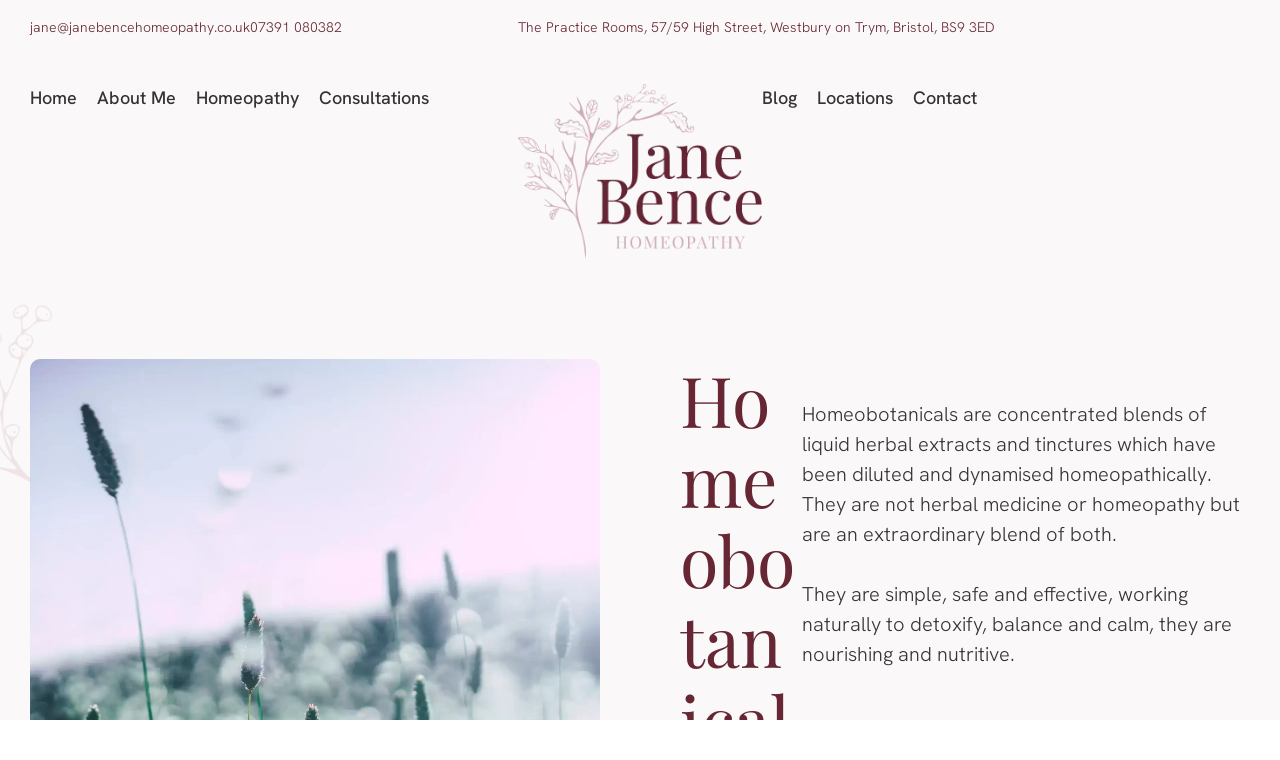

--- FILE ---
content_type: text/html; charset=UTF-8
request_url: https://janebencehomeopathy.co.uk/homeopathy/homeobotanicals/
body_size: 14488
content:
<!doctype html>
<html lang="en-GB">
<head>
	<meta charset="UTF-8">
	<meta name="viewport" content="width=device-width, initial-scale=1">
	<link rel="profile" href="https://gmpg.org/xfn/11">
	<meta name='robots' content='index, follow, max-image-preview:large, max-snippet:-1, max-video-preview:-1' />

	<!-- This site is optimized with the Yoast SEO plugin v26.5 - https://yoast.com/wordpress/plugins/seo/ -->
	<title>Homeobotanicals - Jane Bence Homeopathy, Bristol</title>
	<link rel="canonical" href="https://janebencehomeopathy.co.uk/homeopathy/homeobotanicals/" />
	<meta property="og:locale" content="en_GB" />
	<meta property="og:type" content="article" />
	<meta property="og:title" content="Homeobotanicals - Jane Bence Homeopathy, Bristol" />
	<meta property="og:description" content="Homeobotanicals Homeobotanicals are concentrated blends of liquid herbal extracts and tinctures which have been diluted and dynamised homeopathically. They are not herbal medicine or homeopathy but are an extraordinary blend of both. They are simple, safe and effective, working naturally to detoxify, balance and calm, they are nourishing and nutritive. Balancing Homeobotanicals (or Hbs) originate [&hellip;]" />
	<meta property="og:url" content="https://janebencehomeopathy.co.uk/homeopathy/homeobotanicals/" />
	<meta property="og:site_name" content="Jane Bence Homeopathy, Bristol" />
	<meta property="article:modified_time" content="2023-10-12T13:46:12+00:00" />
	<meta property="og:image" content="https://janebencehomeopathy.co.uk/wp-content/uploads/elementor/thumbs/joseph-barrientos-xO5tGY1NgCU-unsplash-scaled-qa1bjwn1qgjyg69u1zi4lhh2g0xji9x9vjkl9vbr4g.webp" />
	<meta name="twitter:card" content="summary_large_image" />
	<meta name="twitter:label1" content="Estimated reading time" />
	<meta name="twitter:data1" content="1 minute" />
	<script type="application/ld+json" class="yoast-schema-graph">{"@context":"https://schema.org","@graph":[{"@type":"WebPage","@id":"https://janebencehomeopathy.co.uk/homeopathy/homeobotanicals/","url":"https://janebencehomeopathy.co.uk/homeopathy/homeobotanicals/","name":"Homeobotanicals - Jane Bence Homeopathy, Bristol","isPartOf":{"@id":"https://janebencehomeopathy.co.uk/#website"},"primaryImageOfPage":{"@id":"https://janebencehomeopathy.co.uk/homeopathy/homeobotanicals/#primaryimage"},"image":{"@id":"https://janebencehomeopathy.co.uk/homeopathy/homeobotanicals/#primaryimage"},"thumbnailUrl":"https://janebencehomeopathy.co.uk/wp-content/uploads/elementor/thumbs/joseph-barrientos-xO5tGY1NgCU-unsplash-scaled-qa1bjwn1qgjyg69u1zi4lhh2g0xji9x9vjkl9vbr4g.webp","datePublished":"2023-07-26T13:46:09+00:00","dateModified":"2023-10-12T13:46:12+00:00","breadcrumb":{"@id":"https://janebencehomeopathy.co.uk/homeopathy/homeobotanicals/#breadcrumb"},"inLanguage":"en-GB","potentialAction":[{"@type":"ReadAction","target":["https://janebencehomeopathy.co.uk/homeopathy/homeobotanicals/"]}]},{"@type":"ImageObject","inLanguage":"en-GB","@id":"https://janebencehomeopathy.co.uk/homeopathy/homeobotanicals/#primaryimage","url":"https://janebencehomeopathy.co.uk/wp-content/uploads/elementor/thumbs/joseph-barrientos-xO5tGY1NgCU-unsplash-scaled-qa1bjwn1qgjyg69u1zi4lhh2g0xji9x9vjkl9vbr4g.webp","contentUrl":"https://janebencehomeopathy.co.uk/wp-content/uploads/elementor/thumbs/joseph-barrientos-xO5tGY1NgCU-unsplash-scaled-qa1bjwn1qgjyg69u1zi4lhh2g0xji9x9vjkl9vbr4g.webp"},{"@type":"BreadcrumbList","@id":"https://janebencehomeopathy.co.uk/homeopathy/homeobotanicals/#breadcrumb","itemListElement":[{"@type":"ListItem","position":1,"name":"Home","item":"https://janebencehomeopathy.co.uk/"},{"@type":"ListItem","position":2,"name":"Homeopathy","item":"https://janebencehomeopathy.co.uk/homeopathy/"},{"@type":"ListItem","position":3,"name":"Homeobotanicals"}]},{"@type":"WebSite","@id":"https://janebencehomeopathy.co.uk/#website","url":"https://janebencehomeopathy.co.uk/","name":"Jane Bence Homeopathy, Bristol","description":"Homeopathy For Women&#039;s Health","publisher":{"@id":"https://janebencehomeopathy.co.uk/#organization"},"potentialAction":[{"@type":"SearchAction","target":{"@type":"EntryPoint","urlTemplate":"https://janebencehomeopathy.co.uk/?s={search_term_string}"},"query-input":{"@type":"PropertyValueSpecification","valueRequired":true,"valueName":"search_term_string"}}],"inLanguage":"en-GB"},{"@type":"Organization","@id":"https://janebencehomeopathy.co.uk/#organization","name":"Jane Bence Homeopathy, Bristol","url":"https://janebencehomeopathy.co.uk/","logo":{"@type":"ImageObject","inLanguage":"en-GB","@id":"https://janebencehomeopathy.co.uk/#/schema/logo/image/","url":"https://janebencehomeopathy.co.uk/wp-content/uploads/2023/07/jane-bence-homeopathy-bristol.webp","contentUrl":"https://janebencehomeopathy.co.uk/wp-content/uploads/2023/07/jane-bence-homeopathy-bristol.webp","width":280,"height":201,"caption":"Jane Bence Homeopathy, Bristol"},"image":{"@id":"https://janebencehomeopathy.co.uk/#/schema/logo/image/"}}]}</script>
	<!-- / Yoast SEO plugin. -->


<link rel="alternate" type="application/rss+xml" title="Jane Bence Homeopathy, Bristol &raquo; Feed" href="https://janebencehomeopathy.co.uk/feed/" />
<link rel="alternate" type="application/rss+xml" title="Jane Bence Homeopathy, Bristol &raquo; Comments Feed" href="https://janebencehomeopathy.co.uk/comments/feed/" />
<link rel="alternate" title="oEmbed (JSON)" type="application/json+oembed" href="https://janebencehomeopathy.co.uk/wp-json/oembed/1.0/embed?url=https%3A%2F%2Fjanebencehomeopathy.co.uk%2Fhomeopathy%2Fhomeobotanicals%2F" />
<link rel="alternate" title="oEmbed (XML)" type="text/xml+oembed" href="https://janebencehomeopathy.co.uk/wp-json/oembed/1.0/embed?url=https%3A%2F%2Fjanebencehomeopathy.co.uk%2Fhomeopathy%2Fhomeobotanicals%2F&#038;format=xml" />
<style id='wp-img-auto-sizes-contain-inline-css'>
img:is([sizes=auto i],[sizes^="auto," i]){contain-intrinsic-size:3000px 1500px}
/*# sourceURL=wp-img-auto-sizes-contain-inline-css */
</style>

<style id='wp-emoji-styles-inline-css'>

	img.wp-smiley, img.emoji {
		display: inline !important;
		border: none !important;
		box-shadow: none !important;
		height: 1em !important;
		width: 1em !important;
		margin: 0 0.07em !important;
		vertical-align: -0.1em !important;
		background: none !important;
		padding: 0 !important;
	}
/*# sourceURL=wp-emoji-styles-inline-css */
</style>
<style id='global-styles-inline-css'>
:root{--wp--preset--aspect-ratio--square: 1;--wp--preset--aspect-ratio--4-3: 4/3;--wp--preset--aspect-ratio--3-4: 3/4;--wp--preset--aspect-ratio--3-2: 3/2;--wp--preset--aspect-ratio--2-3: 2/3;--wp--preset--aspect-ratio--16-9: 16/9;--wp--preset--aspect-ratio--9-16: 9/16;--wp--preset--color--black: #000000;--wp--preset--color--cyan-bluish-gray: #abb8c3;--wp--preset--color--white: #ffffff;--wp--preset--color--pale-pink: #f78da7;--wp--preset--color--vivid-red: #cf2e2e;--wp--preset--color--luminous-vivid-orange: #ff6900;--wp--preset--color--luminous-vivid-amber: #fcb900;--wp--preset--color--light-green-cyan: #7bdcb5;--wp--preset--color--vivid-green-cyan: #00d084;--wp--preset--color--pale-cyan-blue: #8ed1fc;--wp--preset--color--vivid-cyan-blue: #0693e3;--wp--preset--color--vivid-purple: #9b51e0;--wp--preset--gradient--vivid-cyan-blue-to-vivid-purple: linear-gradient(135deg,rgb(6,147,227) 0%,rgb(155,81,224) 100%);--wp--preset--gradient--light-green-cyan-to-vivid-green-cyan: linear-gradient(135deg,rgb(122,220,180) 0%,rgb(0,208,130) 100%);--wp--preset--gradient--luminous-vivid-amber-to-luminous-vivid-orange: linear-gradient(135deg,rgb(252,185,0) 0%,rgb(255,105,0) 100%);--wp--preset--gradient--luminous-vivid-orange-to-vivid-red: linear-gradient(135deg,rgb(255,105,0) 0%,rgb(207,46,46) 100%);--wp--preset--gradient--very-light-gray-to-cyan-bluish-gray: linear-gradient(135deg,rgb(238,238,238) 0%,rgb(169,184,195) 100%);--wp--preset--gradient--cool-to-warm-spectrum: linear-gradient(135deg,rgb(74,234,220) 0%,rgb(151,120,209) 20%,rgb(207,42,186) 40%,rgb(238,44,130) 60%,rgb(251,105,98) 80%,rgb(254,248,76) 100%);--wp--preset--gradient--blush-light-purple: linear-gradient(135deg,rgb(255,206,236) 0%,rgb(152,150,240) 100%);--wp--preset--gradient--blush-bordeaux: linear-gradient(135deg,rgb(254,205,165) 0%,rgb(254,45,45) 50%,rgb(107,0,62) 100%);--wp--preset--gradient--luminous-dusk: linear-gradient(135deg,rgb(255,203,112) 0%,rgb(199,81,192) 50%,rgb(65,88,208) 100%);--wp--preset--gradient--pale-ocean: linear-gradient(135deg,rgb(255,245,203) 0%,rgb(182,227,212) 50%,rgb(51,167,181) 100%);--wp--preset--gradient--electric-grass: linear-gradient(135deg,rgb(202,248,128) 0%,rgb(113,206,126) 100%);--wp--preset--gradient--midnight: linear-gradient(135deg,rgb(2,3,129) 0%,rgb(40,116,252) 100%);--wp--preset--font-size--small: 13px;--wp--preset--font-size--medium: 20px;--wp--preset--font-size--large: 36px;--wp--preset--font-size--x-large: 42px;--wp--preset--spacing--20: 0.44rem;--wp--preset--spacing--30: 0.67rem;--wp--preset--spacing--40: 1rem;--wp--preset--spacing--50: 1.5rem;--wp--preset--spacing--60: 2.25rem;--wp--preset--spacing--70: 3.38rem;--wp--preset--spacing--80: 5.06rem;--wp--preset--shadow--natural: 6px 6px 9px rgba(0, 0, 0, 0.2);--wp--preset--shadow--deep: 12px 12px 50px rgba(0, 0, 0, 0.4);--wp--preset--shadow--sharp: 6px 6px 0px rgba(0, 0, 0, 0.2);--wp--preset--shadow--outlined: 6px 6px 0px -3px rgb(255, 255, 255), 6px 6px rgb(0, 0, 0);--wp--preset--shadow--crisp: 6px 6px 0px rgb(0, 0, 0);}:root { --wp--style--global--content-size: 800px;--wp--style--global--wide-size: 1200px; }:where(body) { margin: 0; }.wp-site-blocks > .alignleft { float: left; margin-right: 2em; }.wp-site-blocks > .alignright { float: right; margin-left: 2em; }.wp-site-blocks > .aligncenter { justify-content: center; margin-left: auto; margin-right: auto; }:where(.wp-site-blocks) > * { margin-block-start: 24px; margin-block-end: 0; }:where(.wp-site-blocks) > :first-child { margin-block-start: 0; }:where(.wp-site-blocks) > :last-child { margin-block-end: 0; }:root { --wp--style--block-gap: 24px; }:root :where(.is-layout-flow) > :first-child{margin-block-start: 0;}:root :where(.is-layout-flow) > :last-child{margin-block-end: 0;}:root :where(.is-layout-flow) > *{margin-block-start: 24px;margin-block-end: 0;}:root :where(.is-layout-constrained) > :first-child{margin-block-start: 0;}:root :where(.is-layout-constrained) > :last-child{margin-block-end: 0;}:root :where(.is-layout-constrained) > *{margin-block-start: 24px;margin-block-end: 0;}:root :where(.is-layout-flex){gap: 24px;}:root :where(.is-layout-grid){gap: 24px;}.is-layout-flow > .alignleft{float: left;margin-inline-start: 0;margin-inline-end: 2em;}.is-layout-flow > .alignright{float: right;margin-inline-start: 2em;margin-inline-end: 0;}.is-layout-flow > .aligncenter{margin-left: auto !important;margin-right: auto !important;}.is-layout-constrained > .alignleft{float: left;margin-inline-start: 0;margin-inline-end: 2em;}.is-layout-constrained > .alignright{float: right;margin-inline-start: 2em;margin-inline-end: 0;}.is-layout-constrained > .aligncenter{margin-left: auto !important;margin-right: auto !important;}.is-layout-constrained > :where(:not(.alignleft):not(.alignright):not(.alignfull)){max-width: var(--wp--style--global--content-size);margin-left: auto !important;margin-right: auto !important;}.is-layout-constrained > .alignwide{max-width: var(--wp--style--global--wide-size);}body .is-layout-flex{display: flex;}.is-layout-flex{flex-wrap: wrap;align-items: center;}.is-layout-flex > :is(*, div){margin: 0;}body .is-layout-grid{display: grid;}.is-layout-grid > :is(*, div){margin: 0;}body{padding-top: 0px;padding-right: 0px;padding-bottom: 0px;padding-left: 0px;}a:where(:not(.wp-element-button)){text-decoration: underline;}:root :where(.wp-element-button, .wp-block-button__link){background-color: #32373c;border-width: 0;color: #fff;font-family: inherit;font-size: inherit;font-style: inherit;font-weight: inherit;letter-spacing: inherit;line-height: inherit;padding-top: calc(0.667em + 2px);padding-right: calc(1.333em + 2px);padding-bottom: calc(0.667em + 2px);padding-left: calc(1.333em + 2px);text-decoration: none;text-transform: inherit;}.has-black-color{color: var(--wp--preset--color--black) !important;}.has-cyan-bluish-gray-color{color: var(--wp--preset--color--cyan-bluish-gray) !important;}.has-white-color{color: var(--wp--preset--color--white) !important;}.has-pale-pink-color{color: var(--wp--preset--color--pale-pink) !important;}.has-vivid-red-color{color: var(--wp--preset--color--vivid-red) !important;}.has-luminous-vivid-orange-color{color: var(--wp--preset--color--luminous-vivid-orange) !important;}.has-luminous-vivid-amber-color{color: var(--wp--preset--color--luminous-vivid-amber) !important;}.has-light-green-cyan-color{color: var(--wp--preset--color--light-green-cyan) !important;}.has-vivid-green-cyan-color{color: var(--wp--preset--color--vivid-green-cyan) !important;}.has-pale-cyan-blue-color{color: var(--wp--preset--color--pale-cyan-blue) !important;}.has-vivid-cyan-blue-color{color: var(--wp--preset--color--vivid-cyan-blue) !important;}.has-vivid-purple-color{color: var(--wp--preset--color--vivid-purple) !important;}.has-black-background-color{background-color: var(--wp--preset--color--black) !important;}.has-cyan-bluish-gray-background-color{background-color: var(--wp--preset--color--cyan-bluish-gray) !important;}.has-white-background-color{background-color: var(--wp--preset--color--white) !important;}.has-pale-pink-background-color{background-color: var(--wp--preset--color--pale-pink) !important;}.has-vivid-red-background-color{background-color: var(--wp--preset--color--vivid-red) !important;}.has-luminous-vivid-orange-background-color{background-color: var(--wp--preset--color--luminous-vivid-orange) !important;}.has-luminous-vivid-amber-background-color{background-color: var(--wp--preset--color--luminous-vivid-amber) !important;}.has-light-green-cyan-background-color{background-color: var(--wp--preset--color--light-green-cyan) !important;}.has-vivid-green-cyan-background-color{background-color: var(--wp--preset--color--vivid-green-cyan) !important;}.has-pale-cyan-blue-background-color{background-color: var(--wp--preset--color--pale-cyan-blue) !important;}.has-vivid-cyan-blue-background-color{background-color: var(--wp--preset--color--vivid-cyan-blue) !important;}.has-vivid-purple-background-color{background-color: var(--wp--preset--color--vivid-purple) !important;}.has-black-border-color{border-color: var(--wp--preset--color--black) !important;}.has-cyan-bluish-gray-border-color{border-color: var(--wp--preset--color--cyan-bluish-gray) !important;}.has-white-border-color{border-color: var(--wp--preset--color--white) !important;}.has-pale-pink-border-color{border-color: var(--wp--preset--color--pale-pink) !important;}.has-vivid-red-border-color{border-color: var(--wp--preset--color--vivid-red) !important;}.has-luminous-vivid-orange-border-color{border-color: var(--wp--preset--color--luminous-vivid-orange) !important;}.has-luminous-vivid-amber-border-color{border-color: var(--wp--preset--color--luminous-vivid-amber) !important;}.has-light-green-cyan-border-color{border-color: var(--wp--preset--color--light-green-cyan) !important;}.has-vivid-green-cyan-border-color{border-color: var(--wp--preset--color--vivid-green-cyan) !important;}.has-pale-cyan-blue-border-color{border-color: var(--wp--preset--color--pale-cyan-blue) !important;}.has-vivid-cyan-blue-border-color{border-color: var(--wp--preset--color--vivid-cyan-blue) !important;}.has-vivid-purple-border-color{border-color: var(--wp--preset--color--vivid-purple) !important;}.has-vivid-cyan-blue-to-vivid-purple-gradient-background{background: var(--wp--preset--gradient--vivid-cyan-blue-to-vivid-purple) !important;}.has-light-green-cyan-to-vivid-green-cyan-gradient-background{background: var(--wp--preset--gradient--light-green-cyan-to-vivid-green-cyan) !important;}.has-luminous-vivid-amber-to-luminous-vivid-orange-gradient-background{background: var(--wp--preset--gradient--luminous-vivid-amber-to-luminous-vivid-orange) !important;}.has-luminous-vivid-orange-to-vivid-red-gradient-background{background: var(--wp--preset--gradient--luminous-vivid-orange-to-vivid-red) !important;}.has-very-light-gray-to-cyan-bluish-gray-gradient-background{background: var(--wp--preset--gradient--very-light-gray-to-cyan-bluish-gray) !important;}.has-cool-to-warm-spectrum-gradient-background{background: var(--wp--preset--gradient--cool-to-warm-spectrum) !important;}.has-blush-light-purple-gradient-background{background: var(--wp--preset--gradient--blush-light-purple) !important;}.has-blush-bordeaux-gradient-background{background: var(--wp--preset--gradient--blush-bordeaux) !important;}.has-luminous-dusk-gradient-background{background: var(--wp--preset--gradient--luminous-dusk) !important;}.has-pale-ocean-gradient-background{background: var(--wp--preset--gradient--pale-ocean) !important;}.has-electric-grass-gradient-background{background: var(--wp--preset--gradient--electric-grass) !important;}.has-midnight-gradient-background{background: var(--wp--preset--gradient--midnight) !important;}.has-small-font-size{font-size: var(--wp--preset--font-size--small) !important;}.has-medium-font-size{font-size: var(--wp--preset--font-size--medium) !important;}.has-large-font-size{font-size: var(--wp--preset--font-size--large) !important;}.has-x-large-font-size{font-size: var(--wp--preset--font-size--x-large) !important;}
:root :where(.wp-block-pullquote){font-size: 1.5em;line-height: 1.6;}
/*# sourceURL=global-styles-inline-css */
</style>
<link rel='stylesheet' id='hello-elementor-css' href='https://janebencehomeopathy.co.uk/wp-content/themes/hello-elementor/assets/css/reset.css?ver=3.4.5' media='all' />
<link rel='stylesheet' id='hello-elementor-theme-style-css' href='https://janebencehomeopathy.co.uk/wp-content/themes/hello-elementor/assets/css/theme.css?ver=3.4.5' media='all' />
<link rel='stylesheet' id='hello-elementor-header-footer-css' href='https://janebencehomeopathy.co.uk/wp-content/themes/hello-elementor/assets/css/header-footer.css?ver=3.4.5' media='all' />
<link rel='stylesheet' id='elementor-frontend-css' href='https://janebencehomeopathy.co.uk/wp-content/uploads/elementor/css/custom-frontend.min.css?ver=1765253614' media='all' />
<link rel='stylesheet' id='elementor-post-12-css' href='https://janebencehomeopathy.co.uk/wp-content/uploads/elementor/css/post-12.css?ver=1765253614' media='all' />
<link rel='stylesheet' id='widget-nav-menu-css' href='https://janebencehomeopathy.co.uk/wp-content/uploads/elementor/css/custom-pro-widget-nav-menu.min.css?ver=1765253614' media='all' />
<link rel='stylesheet' id='widget-image-css' href='https://janebencehomeopathy.co.uk/wp-content/plugins/elementor/assets/css/widget-image.min.css?ver=3.33.4' media='all' />
<link rel='stylesheet' id='widget-heading-css' href='https://janebencehomeopathy.co.uk/wp-content/plugins/elementor/assets/css/widget-heading.min.css?ver=3.33.4' media='all' />
<link rel='stylesheet' id='widget-icon-list-css' href='https://janebencehomeopathy.co.uk/wp-content/uploads/elementor/css/custom-widget-icon-list.min.css?ver=1765253614' media='all' />
<link rel='stylesheet' id='e-animation-fadeIn-css' href='https://janebencehomeopathy.co.uk/wp-content/plugins/elementor/assets/lib/animations/styles/fadeIn.min.css?ver=3.33.4' media='all' />
<link rel='stylesheet' id='e-popup-css' href='https://janebencehomeopathy.co.uk/wp-content/plugins/elementor-pro/assets/css/conditionals/popup.min.css?ver=3.33.2' media='all' />
<link rel='stylesheet' id='elementor-icons-css' href='https://janebencehomeopathy.co.uk/wp-content/plugins/elementor/assets/lib/eicons/css/elementor-icons.min.css?ver=5.44.0' media='all' />
<link rel='stylesheet' id='widget-icon-box-css' href='https://janebencehomeopathy.co.uk/wp-content/uploads/elementor/css/custom-widget-icon-box.min.css?ver=1765253614' media='all' />
<link rel='stylesheet' id='elementor-post-24-css' href='https://janebencehomeopathy.co.uk/wp-content/uploads/elementor/css/post-24.css?ver=1765316358' media='all' />
<link rel='stylesheet' id='elementor-post-94-css' href='https://janebencehomeopathy.co.uk/wp-content/uploads/elementor/css/post-94.css?ver=1765253614' media='all' />
<link rel='stylesheet' id='elementor-post-26-css' href='https://janebencehomeopathy.co.uk/wp-content/uploads/elementor/css/post-26.css?ver=1765253614' media='all' />
<link rel='stylesheet' id='elementor-post-1966-css' href='https://janebencehomeopathy.co.uk/wp-content/uploads/elementor/css/post-1966.css?ver=1765253614' media='all' />
<link rel='stylesheet' id='elementor-post-348-css' href='https://janebencehomeopathy.co.uk/wp-content/uploads/elementor/css/post-348.css?ver=1765253615' media='all' />
<script src="https://janebencehomeopathy.co.uk/wp-includes/js/jquery/jquery.min.js?ver=3.7.1" id="jquery-core-js"></script>
<script src="https://janebencehomeopathy.co.uk/wp-includes/js/jquery/jquery-migrate.min.js?ver=3.4.1" id="jquery-migrate-js"></script>
<link rel="https://api.w.org/" href="https://janebencehomeopathy.co.uk/wp-json/" /><link rel="alternate" title="JSON" type="application/json" href="https://janebencehomeopathy.co.uk/wp-json/wp/v2/pages/24" /><link rel="EditURI" type="application/rsd+xml" title="RSD" href="https://janebencehomeopathy.co.uk/xmlrpc.php?rsd" />
<meta name="generator" content="WordPress 6.9" />
<link rel='shortlink' href='https://janebencehomeopathy.co.uk/?p=24' />
<meta name="generator" content="Elementor 3.33.4; features: additional_custom_breakpoints; settings: css_print_method-external, google_font-disabled, font_display-swap">
<!-- Google tag (gtag.js) -->
<script async src="https://www.googletagmanager.com/gtag/js?id=G-WVDCWSC3D6"></script>
<script>
  window.dataLayer = window.dataLayer || [];
  function gtag(){dataLayer.push(arguments);}
  gtag('js', new Date());

  gtag('config', 'G-WVDCWSC3D6');
</script>
<!-- Start cookieyes banner --> <script id="cookieyes" type="text/javascript" src="https://cdn-cookieyes.com/client_data/e8e0ffe8596303ad69fddaf9/script.js"></script> <!-- End cookieyes banner -->

<!-- Google tag (gtag.js) -->
<script async src="https://www.googletagmanager.com/gtag/js?id=AW-10796559498"></script>
<script>
  window.dataLayer = window.dataLayer || [];
  function gtag(){dataLayer.push(arguments);}
  gtag('js', new Date());

  gtag('config', 'AW-10796559498');
</script>
			<style>
				.e-con.e-parent:nth-of-type(n+4):not(.e-lazyloaded):not(.e-no-lazyload),
				.e-con.e-parent:nth-of-type(n+4):not(.e-lazyloaded):not(.e-no-lazyload) * {
					background-image: none !important;
				}
				@media screen and (max-height: 1024px) {
					.e-con.e-parent:nth-of-type(n+3):not(.e-lazyloaded):not(.e-no-lazyload),
					.e-con.e-parent:nth-of-type(n+3):not(.e-lazyloaded):not(.e-no-lazyload) * {
						background-image: none !important;
					}
				}
				@media screen and (max-height: 640px) {
					.e-con.e-parent:nth-of-type(n+2):not(.e-lazyloaded):not(.e-no-lazyload),
					.e-con.e-parent:nth-of-type(n+2):not(.e-lazyloaded):not(.e-no-lazyload) * {
						background-image: none !important;
					}
				}
			</style>
			<link rel="icon" href="https://janebencehomeopathy.co.uk/wp-content/uploads/2023/07/tree-150x150.png" sizes="32x32" />
<link rel="icon" href="https://janebencehomeopathy.co.uk/wp-content/uploads/2023/07/tree-300x298.png" sizes="192x192" />
<link rel="apple-touch-icon" href="https://janebencehomeopathy.co.uk/wp-content/uploads/2023/07/tree-300x298.png" />
<meta name="msapplication-TileImage" content="https://janebencehomeopathy.co.uk/wp-content/uploads/2023/07/tree.png" />
</head>
<body class="wp-singular page-template-default page page-id-24 page-child parent-pageid-16 wp-custom-logo wp-embed-responsive wp-theme-hello-elementor hello-elementor-default elementor-default elementor-template-full-width elementor-kit-12 elementor-page elementor-page-24">


<a class="skip-link screen-reader-text" href="#content">Skip to content</a>

		<header data-elementor-type="header" data-elementor-id="94" class="elementor elementor-94 elementor-location-header" data-elementor-post-type="elementor_library">
			<div class="elementor-element elementor-element-3d9078f e-con-full e-flex e-con e-parent" data-id="3d9078f" data-element_type="container" data-settings="{&quot;background_background&quot;:&quot;classic&quot;}">
		<div class="elementor-element elementor-element-8214640 e-con-full e-flex e-con e-child" data-id="8214640" data-element_type="container">
				<div class="elementor-element elementor-element-5e60d72 elementor-hidden-mobile elementor-widget elementor-widget-text-editor" data-id="5e60d72" data-element_type="widget" data-widget_type="text-editor.default">
				<div class="elementor-widget-container">
									<p><a href="/cdn-cgi/l/email-protection#e78d868982a78d86898285828984828f888a82889786938f9ec98488c9928c"><span class="__cf_email__" data-cfemail="680209060d280209060d0a0d060b0d0007050d0718091c0011460b07461d03">[email&#160;protected]</span></a></p>								</div>
				</div>
				<div class="elementor-element elementor-element-86f618d elementor-hidden-desktop elementor-hidden-laptop elementor-hidden-tablet elementor-widget elementor-widget-text-editor" data-id="86f618d" data-element_type="widget" data-widget_type="text-editor.default">
				<div class="elementor-widget-container">
									<p><a href="https://janebencehomeopathy.co.uk/contact/">Contact Jane</a></p>								</div>
				</div>
				<div class="elementor-element elementor-element-129ccc6 elementor-widget elementor-widget-text-editor" data-id="129ccc6" data-element_type="widget" data-widget_type="text-editor.default">
				<div class="elementor-widget-container">
									<p><a href="tel:07391080382">07391 080382</a></p>								</div>
				</div>
				</div>
		<div class="elementor-element elementor-element-8995b66 e-con-full elementor-hidden-tablet elementor-hidden-mobile e-flex e-con e-child" data-id="8995b66" data-element_type="container">
				<div class="elementor-element elementor-element-dc400a6 elementor-widget elementor-widget-text-editor" data-id="dc400a6" data-element_type="widget" data-widget_type="text-editor.default">
				<div class="elementor-widget-container">
									<p><a href="https://janebencehomeopathy.co.uk/contact/">The Practice Rooms, 57/59 High Street, Westbury on Trym, Bristol, BS9 3ED</a></p>								</div>
				</div>
				</div>
				</div>
		<div class="elementor-element elementor-element-1f014db e-con-full e-flex e-con e-parent" data-id="1f014db" data-element_type="container" data-settings="{&quot;background_background&quot;:&quot;classic&quot;}">
		<div class="elementor-element elementor-element-6d629bf e-con-full e-flex e-con e-child" data-id="6d629bf" data-element_type="container">
				<div class="elementor-element elementor-element-e340cc4 elementor-nav-menu__align-start elementor-nav-menu--dropdown-none elementor-widget elementor-widget-nav-menu" data-id="e340cc4" data-element_type="widget" data-settings="{&quot;submenu_icon&quot;:{&quot;value&quot;:&quot;&lt;i class=\&quot;\&quot; aria-hidden=\&quot;true\&quot;&gt;&lt;\/i&gt;&quot;,&quot;library&quot;:&quot;&quot;},&quot;layout&quot;:&quot;horizontal&quot;}" data-widget_type="nav-menu.default">
				<div class="elementor-widget-container">
								<nav aria-label="Menu" class="elementor-nav-menu--main elementor-nav-menu__container elementor-nav-menu--layout-horizontal e--pointer-underline e--animation-fade">
				<ul id="menu-1-e340cc4" class="elementor-nav-menu"><li class="menu-item menu-item-type-post_type menu-item-object-page menu-item-home menu-item-84"><a href="https://janebencehomeopathy.co.uk/" class="elementor-item">Home</a></li>
<li class="menu-item menu-item-type-post_type menu-item-object-page menu-item-85"><a href="https://janebencehomeopathy.co.uk/homeopath-bristol/" class="elementor-item">About Me</a></li>
<li class="menu-item menu-item-type-post_type menu-item-object-page current-page-ancestor menu-item-87"><a href="https://janebencehomeopathy.co.uk/homeopathy/" class="elementor-item">Homeopathy</a></li>
<li class="menu-item menu-item-type-post_type menu-item-object-page menu-item-86"><a href="https://janebencehomeopathy.co.uk/consultations/" class="elementor-item">Consultations</a></li>
</ul>			</nav>
						<nav class="elementor-nav-menu--dropdown elementor-nav-menu__container" aria-hidden="true">
				<ul id="menu-2-e340cc4" class="elementor-nav-menu"><li class="menu-item menu-item-type-post_type menu-item-object-page menu-item-home menu-item-84"><a href="https://janebencehomeopathy.co.uk/" class="elementor-item" tabindex="-1">Home</a></li>
<li class="menu-item menu-item-type-post_type menu-item-object-page menu-item-85"><a href="https://janebencehomeopathy.co.uk/homeopath-bristol/" class="elementor-item" tabindex="-1">About Me</a></li>
<li class="menu-item menu-item-type-post_type menu-item-object-page current-page-ancestor menu-item-87"><a href="https://janebencehomeopathy.co.uk/homeopathy/" class="elementor-item" tabindex="-1">Homeopathy</a></li>
<li class="menu-item menu-item-type-post_type menu-item-object-page menu-item-86"><a href="https://janebencehomeopathy.co.uk/consultations/" class="elementor-item" tabindex="-1">Consultations</a></li>
</ul>			</nav>
						</div>
				</div>
				</div>
		<div class="elementor-element elementor-element-7341d40 e-con-full e-flex e-con e-child" data-id="7341d40" data-element_type="container">
				<div class="elementor-element elementor-element-3b47323 elementor-widget elementor-widget-theme-site-logo elementor-widget-image" data-id="3b47323" data-element_type="widget" data-widget_type="theme-site-logo.default">
				<div class="elementor-widget-container">
											<a href="https://janebencehomeopathy.co.uk">
			<img width="280" height="201" src="https://janebencehomeopathy.co.uk/wp-content/uploads/2023/07/jane-bence-homeopathy-bristol.webp" class="attachment-full size-full wp-image-103" alt="Jane Bence Homeopathy Bristol" />				</a>
											</div>
				</div>
				</div>
		<div class="elementor-element elementor-element-7a5a10c e-con-full e-flex e-con e-child" data-id="7a5a10c" data-element_type="container">
				<div class="elementor-element elementor-element-ffe7d02 elementor-nav-menu__align-end elementor-nav-menu--dropdown-none elementor-widget__width-auto elementor-widget elementor-widget-nav-menu" data-id="ffe7d02" data-element_type="widget" data-settings="{&quot;submenu_icon&quot;:{&quot;value&quot;:&quot;&lt;i class=\&quot;\&quot; aria-hidden=\&quot;true\&quot;&gt;&lt;\/i&gt;&quot;,&quot;library&quot;:&quot;&quot;},&quot;layout&quot;:&quot;horizontal&quot;}" data-widget_type="nav-menu.default">
				<div class="elementor-widget-container">
								<nav aria-label="Menu" class="elementor-nav-menu--main elementor-nav-menu__container elementor-nav-menu--layout-horizontal e--pointer-underline e--animation-fade">
				<ul id="menu-1-ffe7d02" class="elementor-nav-menu"><li class="menu-item menu-item-type-post_type menu-item-object-page menu-item-88"><a href="https://janebencehomeopathy.co.uk/blog/" class="elementor-item">Blog</a></li>
<li class="menu-item menu-item-type-post_type menu-item-object-page menu-item-90"><a href="https://janebencehomeopathy.co.uk/locations/" class="elementor-item">Locations</a></li>
<li class="menu-item menu-item-type-post_type menu-item-object-page menu-item-89"><a href="https://janebencehomeopathy.co.uk/contact/" class="elementor-item">Contact</a></li>
</ul>			</nav>
						<nav class="elementor-nav-menu--dropdown elementor-nav-menu__container" aria-hidden="true">
				<ul id="menu-2-ffe7d02" class="elementor-nav-menu"><li class="menu-item menu-item-type-post_type menu-item-object-page menu-item-88"><a href="https://janebencehomeopathy.co.uk/blog/" class="elementor-item" tabindex="-1">Blog</a></li>
<li class="menu-item menu-item-type-post_type menu-item-object-page menu-item-90"><a href="https://janebencehomeopathy.co.uk/locations/" class="elementor-item" tabindex="-1">Locations</a></li>
<li class="menu-item menu-item-type-post_type menu-item-object-page menu-item-89"><a href="https://janebencehomeopathy.co.uk/contact/" class="elementor-item" tabindex="-1">Contact</a></li>
</ul>			</nav>
						</div>
				</div>
				<div class="elementor-element elementor-element-ce419db elementor-align-right elementor-widget__width-auto elementor-widget elementor-widget-button" data-id="ce419db" data-element_type="widget" data-widget_type="button.default">
				<div class="elementor-widget-container">
									<div class="elementor-button-wrapper">
					<a class="elementor-button elementor-button-link elementor-size-sm" href="https://janebencehomeopathy.co.uk/free-introductory-call/">
						<span class="elementor-button-content-wrapper">
						<span class="elementor-button-icon">
				<svg xmlns="http://www.w3.org/2000/svg" width="22.625" height="18.578" viewBox="0 0 22.625 18.578"><line id="Line_1" data-name="Line 1" x2="20" transform="translate(1 9.289)" fill="none" stroke="#fff" stroke-linecap="round" stroke-linejoin="round" stroke-width="2"></line><path id="Path_118" data-name="Path 118" d="M144,56l7.875,7.875L144,71.75" transform="translate(-130.25 -54.586)" fill="none" stroke="#fff" stroke-linecap="round" stroke-linejoin="round" stroke-width="2"></path></svg>			</span>
									<span class="elementor-button-text">Book free call</span>
					</span>
					</a>
				</div>
								</div>
				</div>
				<div class="elementor-element elementor-element-adee67d elementor-view-default elementor-widget elementor-widget-icon" data-id="adee67d" data-element_type="widget" data-widget_type="icon.default">
				<div class="elementor-widget-container">
							<div class="elementor-icon-wrapper">
			<a class="elementor-icon" href="#elementor-action%3Aaction%3Dpopup%3Aopen%26settings%3DeyJpZCI6IjM0OCIsInRvZ2dsZSI6ZmFsc2V9">
			<svg xmlns="http://www.w3.org/2000/svg" width="51" height="35" viewBox="0 0 51 35"><line id="Line_17" data-name="Line 17" x2="49" transform="translate(1 1)" fill="none" stroke="#662633" stroke-linecap="round" stroke-linejoin="round" stroke-width="2"></line><line id="Line_18" data-name="Line 18" x2="36" transform="translate(14 12)" fill="none" stroke="#662633" stroke-linecap="round" stroke-linejoin="round" stroke-width="2"></line><line id="Line_19" data-name="Line 19" x2="49" transform="translate(1 23)" fill="none" stroke="#662633" stroke-linecap="round" stroke-linejoin="round" stroke-width="2"></line><line id="Line_20" data-name="Line 20" x2="36" transform="translate(14 34)" fill="none" stroke="#662633" stroke-linecap="round" stroke-linejoin="round" stroke-width="2"></line></svg>			</a>
		</div>
						</div>
				</div>
				</div>
				</div>
		<div class="elementor-element elementor-element-d62e269 e-con-full e-flex e-con e-parent" data-id="d62e269" data-element_type="container" data-settings="{&quot;background_background&quot;:&quot;classic&quot;}">
				<div class="elementor-element elementor-element-db02e57 elementor-nav-menu__align-center elementor-nav-menu--dropdown-none elementor-widget__width-auto elementor-widget elementor-widget-nav-menu" data-id="db02e57" data-element_type="widget" data-settings="{&quot;submenu_icon&quot;:{&quot;value&quot;:&quot;&lt;i class=\&quot;\&quot; aria-hidden=\&quot;true\&quot;&gt;&lt;\/i&gt;&quot;,&quot;library&quot;:&quot;&quot;},&quot;layout&quot;:&quot;horizontal&quot;}" data-widget_type="nav-menu.default">
				<div class="elementor-widget-container">
								<nav aria-label="Menu" class="elementor-nav-menu--main elementor-nav-menu__container elementor-nav-menu--layout-horizontal e--pointer-underline e--animation-fade">
				<ul id="menu-1-db02e57" class="elementor-nav-menu"><li class="menu-item menu-item-type-post_type menu-item-object-page menu-item-home menu-item-326"><a href="https://janebencehomeopathy.co.uk/" class="elementor-item">Home</a></li>
<li class="menu-item menu-item-type-post_type menu-item-object-page menu-item-328"><a href="https://janebencehomeopathy.co.uk/homeopath-bristol/" class="elementor-item">About Me</a></li>
<li class="menu-item menu-item-type-post_type menu-item-object-page current-page-ancestor menu-item-331"><a href="https://janebencehomeopathy.co.uk/homeopathy/" class="elementor-item">Homeopathy</a></li>
<li class="menu-item menu-item-type-post_type menu-item-object-page menu-item-329"><a href="https://janebencehomeopathy.co.uk/consultations/" class="elementor-item">Consultations</a></li>
<li class="menu-item menu-item-type-post_type menu-item-object-page menu-item-327"><a href="https://janebencehomeopathy.co.uk/blog/" class="elementor-item">Blog</a></li>
<li class="menu-item menu-item-type-post_type menu-item-object-page menu-item-332"><a href="https://janebencehomeopathy.co.uk/locations/" class="elementor-item">Locations</a></li>
<li class="menu-item menu-item-type-post_type menu-item-object-page menu-item-330"><a href="https://janebencehomeopathy.co.uk/contact/" class="elementor-item">Contact</a></li>
</ul>			</nav>
						<nav class="elementor-nav-menu--dropdown elementor-nav-menu__container" aria-hidden="true">
				<ul id="menu-2-db02e57" class="elementor-nav-menu"><li class="menu-item menu-item-type-post_type menu-item-object-page menu-item-home menu-item-326"><a href="https://janebencehomeopathy.co.uk/" class="elementor-item" tabindex="-1">Home</a></li>
<li class="menu-item menu-item-type-post_type menu-item-object-page menu-item-328"><a href="https://janebencehomeopathy.co.uk/homeopath-bristol/" class="elementor-item" tabindex="-1">About Me</a></li>
<li class="menu-item menu-item-type-post_type menu-item-object-page current-page-ancestor menu-item-331"><a href="https://janebencehomeopathy.co.uk/homeopathy/" class="elementor-item" tabindex="-1">Homeopathy</a></li>
<li class="menu-item menu-item-type-post_type menu-item-object-page menu-item-329"><a href="https://janebencehomeopathy.co.uk/consultations/" class="elementor-item" tabindex="-1">Consultations</a></li>
<li class="menu-item menu-item-type-post_type menu-item-object-page menu-item-327"><a href="https://janebencehomeopathy.co.uk/blog/" class="elementor-item" tabindex="-1">Blog</a></li>
<li class="menu-item menu-item-type-post_type menu-item-object-page menu-item-332"><a href="https://janebencehomeopathy.co.uk/locations/" class="elementor-item" tabindex="-1">Locations</a></li>
<li class="menu-item menu-item-type-post_type menu-item-object-page menu-item-330"><a href="https://janebencehomeopathy.co.uk/contact/" class="elementor-item" tabindex="-1">Contact</a></li>
</ul>			</nav>
						</div>
				</div>
				</div>
				</header>
				<div data-elementor-type="wp-page" data-elementor-id="24" class="elementor elementor-24" data-elementor-post-type="page">
				<div class="elementor-element elementor-element-0966a19 e-flex e-con-boxed e-con e-parent" data-id="0966a19" data-element_type="container" data-settings="{&quot;background_background&quot;:&quot;classic&quot;}">
					<div class="e-con-inner">
		<div class="elementor-element elementor-element-cbf2532 e-con-full e-flex e-con e-child" data-id="cbf2532" data-element_type="container">
				<div class="elementor-element elementor-element-0195a78 elementor-widget elementor-widget-image" data-id="0195a78" data-element_type="widget" data-widget_type="image.default">
				<div class="elementor-widget-container">
															<img decoding="async" src="https://janebencehomeopathy.co.uk/wp-content/uploads/elementor/thumbs/joseph-barrientos-xO5tGY1NgCU-unsplash-scaled-qa1bjwn1qgjyg69u1zi4lhh2g0xji9x9vjkl9vbr4g.webp" title="joseph-barrientos-xO5tGY1NgCU-unsplash" alt="joseph-barrientos-xO5tGY1NgCU-unsplash" loading="lazy" />															</div>
				</div>
				</div>
		<div class="elementor-element elementor-element-8475889 e-con-full e-flex e-con e-child" data-id="8475889" data-element_type="container">
				<div class="elementor-element elementor-element-2f00c35 elementor-widget elementor-widget-heading" data-id="2f00c35" data-element_type="widget" data-widget_type="heading.default">
				<div class="elementor-widget-container">
					<h2 class="elementor-heading-title elementor-size-default">Homeobotanicals</h2>				</div>
				</div>
				<div class="elementor-element elementor-element-793cefa elementor-widget elementor-widget-text-editor" data-id="793cefa" data-element_type="widget" data-widget_type="text-editor.default">
				<div class="elementor-widget-container">
									<p><span style="color: var( --e-global-color-text ); font-family: var( --e-global-typography-text-font-family ), Sans-serif; font-size: var( --e-global-typography-text-font-size ); font-style: var( --e-global-typography-text-font-style ); font-weight: var( --e-global-typography-text-font-weight ); text-transform: var( --e-global-typography-text-text-transform ); text-align: var(--text-align); background-color: var( --e-global-color-4f17828 );">Homeobotanicals a</span>re concentrated blends of liquid herbal extracts and tinctures which have been diluted and dynamised homeopathically. They are not herbal medicine or homeopathy but are an extraordinary blend of both.</p><p>They are simple, safe and effective, working naturally to detoxify, balance and calm, they are nourishing and nutritive.</p>								</div>
				</div>
				</div>
					</div>
				</div>
		<div class="elementor-element elementor-element-d4ea9ab e-flex e-con-boxed e-con e-parent" data-id="d4ea9ab" data-element_type="container">
					<div class="e-con-inner">
				<div class="elementor-element elementor-element-bb117e6 elementor-widget__width-inherit elementor-widget elementor-widget-heading" data-id="bb117e6" data-element_type="widget" data-widget_type="heading.default">
				<div class="elementor-widget-container">
					<h2 class="elementor-heading-title elementor-size-default">Balancing</h2>				</div>
				</div>
				<div class="elementor-element elementor-element-98a30a3 elementor-widget__width-inherit elementor-widget elementor-widget-text-editor" data-id="98a30a3" data-element_type="widget" data-widget_type="text-editor.default">
				<div class="elementor-widget-container">
									<p>Homeobotanicals (or Hbs) originate and are sourced from New Zealand and the complimentary range of Homeoherbals (HHs) are made in the UK. They blend well with homeopathic treatment of acute and chronic illness and are selectively chosen to target and balance specific organs and systems in our body. They can also be added to creams, oils and washes.</p>								</div>
				</div>
		<div class="elementor-element elementor-element-110fa66 e-con-full e-flex e-con e-child" data-id="110fa66" data-element_type="container" data-settings="{&quot;background_background&quot;:&quot;classic&quot;}">
				<div class="elementor-element elementor-element-533d5bb elementor-view-default elementor-position-top elementor-mobile-position-top elementor-widget elementor-widget-icon-box" data-id="533d5bb" data-element_type="widget" data-widget_type="icon-box.default">
				<div class="elementor-widget-container">
							<div class="elementor-icon-box-wrapper">

						<div class="elementor-icon-box-icon">
				<span  class="elementor-icon">
				<svg xmlns="http://www.w3.org/2000/svg" width="51.997" height="66.46" viewBox="0 0 51.997 66.46"><line id="Line_24" data-name="Line 24" x2="24" transform="translate(13.87 65.46)" fill="none" stroke="#a9d1b0" stroke-linecap="round" stroke-linejoin="round" stroke-width="2"></line><line id="Line_25" data-name="Line 25" y1="18" transform="translate(25.87 38.46)" fill="none" stroke="#a9d1b0" stroke-linecap="round" stroke-linejoin="round" stroke-width="2"></line><path id="Path_136" data-name="Path 136" d="M96,112l9.993,9.993L115.987,112" transform="translate(-80.01 -83.51)" fill="none" stroke="#a9d1b0" stroke-linecap="round" stroke-linejoin="round" stroke-width="2"></path><path id="Path_137" data-name="Path 137" d="M57.587,68.642A24.827,24.827,0,0,1,48,49.124,24.983,24.983,0,1,1,88.41,68.611a7.557,7.557,0,0,0-2.936,5.965V76.45a2.5,2.5,0,0,1-2.5,2.5H62.989a2.5,2.5,0,0,1-2.5-2.5V74.576A7.62,7.62,0,0,0,57.587,68.642Z" transform="translate(-46.999 -22.977)" fill="none" stroke="#a9d1b0" stroke-linecap="round" stroke-linejoin="round" stroke-width="2"></path></svg>				</span>
			</div>
			
						<div class="elementor-icon-box-content">

									<h3 class="elementor-icon-box-title">
						<span  >
							Detoxifying						</span>
					</h3>
				
									<p class="elementor-icon-box-description">
						The physical action of Hbs and HHs stimulates the release of toxins from specific organs of the body.					</p>
				
			</div>
			
		</div>
						</div>
				</div>
				</div>
		<div class="elementor-element elementor-element-5366702 e-con-full e-flex e-con e-child" data-id="5366702" data-element_type="container" data-settings="{&quot;background_background&quot;:&quot;classic&quot;}">
				<div class="elementor-element elementor-element-ee9111d elementor-view-default elementor-position-top elementor-mobile-position-top elementor-widget elementor-widget-icon-box" data-id="ee9111d" data-element_type="widget" data-widget_type="icon-box.default">
				<div class="elementor-widget-container">
							<div class="elementor-icon-box-wrapper">

						<div class="elementor-icon-box-icon">
				<span  class="elementor-icon">
				<svg xmlns="http://www.w3.org/2000/svg" width="51.967" height="66.957" viewBox="0 0 51.967 66.957"><path id="Path_134" data-name="Path 134" d="M97.967,55.974C97.967,33.488,72.983,16,72.983,16S48,33.488,48,55.974a24.983,24.983,0,0,0,49.967,0Z" transform="translate(-47 -15)" fill="none" stroke="#a9d1b0" stroke-linecap="round" stroke-linejoin="round" stroke-width="2"></path><path id="Path_135" data-name="Path 135" d="M136.1,164.311A14.959,14.959,0,0,0,148.342,152.1" transform="translate(-107.587 -108.597)" fill="none" stroke="#a9d1b0" stroke-linecap="round" stroke-linejoin="round" stroke-width="2"></path></svg>				</span>
			</div>
			
						<div class="elementor-icon-box-content">

									<h3 class="elementor-icon-box-title">
						<span  >
							Nutritional						</span>
					</h3>
				
									<p class="elementor-icon-box-description">
						Both ranges assist in the assimilation of nutrients, vitamins, enzymes and micro-nutrients in one's diet and provides those found in the herbs themselves.					</p>
				
			</div>
			
		</div>
						</div>
				</div>
				</div>
		<div class="elementor-element elementor-element-9972844 e-con-full e-flex e-con e-child" data-id="9972844" data-element_type="container" data-settings="{&quot;background_background&quot;:&quot;classic&quot;}">
				<div class="elementor-element elementor-element-f2c6ef0 elementor-view-default elementor-position-top elementor-mobile-position-top elementor-widget elementor-widget-icon-box" data-id="f2c6ef0" data-element_type="widget" data-widget_type="icon-box.default">
				<div class="elementor-widget-container">
							<div class="elementor-icon-box-wrapper">

						<div class="elementor-icon-box-icon">
				<span  class="elementor-icon">
				<svg xmlns="http://www.w3.org/2000/svg" width="57.684" height="57.522" viewBox="0 0 57.684 57.522"><path id="Path_132" data-name="Path 132" d="M127.2,63.777l1.53,1.53a5.028,5.028,0,0,1,0,7.058l-2.186,2.186a2.5,2.5,0,0,1-3.56,0L104.059,55.626a2.5,2.5,0,0,1,0-3.56l2.186-2.186a5.028,5.028,0,0,1,7.058,0l1.53,1.53,8.619-8.619a8.838,8.838,0,0,1,12.3-.281,8.744,8.744,0,0,1,.187,12.523Z" transform="translate(-81.809 -39.152)" fill="none" stroke="#a9d1b0" stroke-linecap="round" stroke-linejoin="round" stroke-width="2"></path><path id="Path_133" data-name="Path 133" d="M75.524,111.516,58.035,129a9.9,9.9,0,0,1-9.65,2.592l-7.308,3.185a2.5,2.5,0,0,1-2.748-.5h0a1.78,1.78,0,0,1-.375-2l3.373-7.745a9.9,9.9,0,0,1,2.592-9.65L61.408,97.4" transform="translate(-36.754 -78.522)" fill="none" stroke="#a9d1b0" stroke-linecap="round" stroke-linejoin="round" stroke-width="2"></path><line id="Line_23" data-name="Line 23" x2="27.794" transform="translate(5.574 38.428)" fill="none" stroke="#a9d1b0" stroke-linecap="round" stroke-linejoin="round" stroke-width="2"></line></svg>				</span>
			</div>
			
						<div class="elementor-icon-box-content">

									<h3 class="elementor-icon-box-title">
						<span  >
							Synergestic &amp; Dynamic						</span>
					</h3>
				
									<p class="elementor-icon-box-description">
						Hbs and HHs support and reinforce homeopathic treatment and stimulate healing within the body.					</p>
				
			</div>
			
		</div>
						</div>
				</div>
				</div>
				<div class="elementor-element elementor-element-6db5100 elementor-align-center elementor-widget__width-inherit elementor-widget elementor-widget-button" data-id="6db5100" data-element_type="widget" data-widget_type="button.default">
				<div class="elementor-widget-container">
									<div class="elementor-button-wrapper">
					<a class="elementor-button elementor-button-link elementor-size-sm" href="https://janebencehomeopathy.co.uk/free-introductory-call/">
						<span class="elementor-button-content-wrapper">
						<span class="elementor-button-icon">
				<svg xmlns="http://www.w3.org/2000/svg" width="22.625" height="18.578" viewBox="0 0 22.625 18.578"><line id="Line_1" data-name="Line 1" x2="20" transform="translate(1 9.289)" fill="none" stroke="#fff" stroke-linecap="round" stroke-linejoin="round" stroke-width="2"></line><path id="Path_118" data-name="Path 118" d="M144,56l7.875,7.875L144,71.75" transform="translate(-130.25 -54.586)" fill="none" stroke="#fff" stroke-linecap="round" stroke-linejoin="round" stroke-width="2"></path></svg>			</span>
									<span class="elementor-button-text">Free Introductory Call</span>
					</span>
					</a>
				</div>
								</div>
				</div>
					</div>
				</div>
				</div>
				<footer data-elementor-type="footer" data-elementor-id="26" class="elementor elementor-26 elementor-location-footer" data-elementor-post-type="elementor_library">
			<div class="elementor-element elementor-element-0e5ce4a e-flex e-con-boxed e-con e-parent" data-id="0e5ce4a" data-element_type="container" data-settings="{&quot;background_background&quot;:&quot;classic&quot;}">
					<div class="e-con-inner">
				<div class="elementor-element elementor-element-4771507 elementor-widget__width-inherit elementor-widget elementor-widget-image" data-id="4771507" data-element_type="widget" data-widget_type="image.default">
				<div class="elementor-widget-container">
															<img src="https://janebencehomeopathy.co.uk/wp-content/uploads/elementor/thumbs/IMG_4290-scaled-qcxk2imteghr3qffnsrk58x7qywxso6ezj6lasjj9g.jpg" title="IMG_4290" alt="IMG_4290" loading="lazy" />															</div>
				</div>
				<div class="elementor-element elementor-element-71beddb elementor-widget__width-inherit elementor-widget elementor-widget-heading" data-id="71beddb" data-element_type="widget" data-widget_type="heading.default">
				<div class="elementor-widget-container">
					<h5 class="elementor-heading-title elementor-size-default">Questions? Let me help you</h5>				</div>
				</div>
				<div class="elementor-element elementor-element-3271e70 elementor-widget__width-initial elementor-widget elementor-widget-text-editor" data-id="3271e70" data-element_type="widget" data-widget_type="text-editor.default">
				<div class="elementor-widget-container">
									<p>Please contact me if you have any questions or would like to book an introductory call or appointment and I will be in touch.</p>								</div>
				</div>
				<div class="elementor-element elementor-element-30e5213 elementor-align-right elementor-widget__width-auto elementor-mobile-align-center elementor-widget-mobile__width-inherit elementor-widget elementor-widget-button" data-id="30e5213" data-element_type="widget" data-widget_type="button.default">
				<div class="elementor-widget-container">
									<div class="elementor-button-wrapper">
					<a class="elementor-button elementor-button-link elementor-size-sm" href="https://janebencehomeopathy.co.uk/contact/">
						<span class="elementor-button-content-wrapper">
						<span class="elementor-button-icon">
				<svg xmlns="http://www.w3.org/2000/svg" width="22.625" height="18.578" viewBox="0 0 22.625 18.578"><line id="Line_1" data-name="Line 1" x2="20" transform="translate(1 9.289)" fill="none" stroke="#662633" stroke-linecap="round" stroke-linejoin="round" stroke-width="2"></line><path id="Path_118" data-name="Path 118" d="M144,56l7.875,7.875L144,71.75" transform="translate(-130.25 -54.586)" fill="none" stroke="#662633" stroke-linecap="round" stroke-linejoin="round" stroke-width="2"></path></svg>			</span>
									<span class="elementor-button-text">Get in touch</span>
					</span>
					</a>
				</div>
								</div>
				</div>
				<div class="elementor-element elementor-element-33f7cc2 elementor-align-right elementor-widget__width-auto elementor-mobile-align-center elementor-widget-mobile__width-inherit elementor-widget elementor-widget-button" data-id="33f7cc2" data-element_type="widget" data-widget_type="button.default">
				<div class="elementor-widget-container">
									<div class="elementor-button-wrapper">
					<a class="elementor-button elementor-button-link elementor-size-sm" href="https://janebencehomeopathy.co.uk/free-introductory-call/">
						<span class="elementor-button-content-wrapper">
						<span class="elementor-button-icon">
				<svg xmlns="http://www.w3.org/2000/svg" width="22.625" height="18.578" viewBox="0 0 22.625 18.578"><line id="Line_1" data-name="Line 1" x2="20" transform="translate(1 9.289)" fill="none" stroke="#fff" stroke-linecap="round" stroke-linejoin="round" stroke-width="2"></line><path id="Path_118" data-name="Path 118" d="M144,56l7.875,7.875L144,71.75" transform="translate(-130.25 -54.586)" fill="none" stroke="#fff" stroke-linecap="round" stroke-linejoin="round" stroke-width="2"></path></svg>			</span>
									<span class="elementor-button-text">Free Introductory Call</span>
					</span>
					</a>
				</div>
								</div>
				</div>
				<div class="elementor-element elementor-element-ef08869 elementor-widget__width-inherit elementor-view-default elementor-widget elementor-widget-icon" data-id="ef08869" data-element_type="widget" data-widget_type="icon.default">
				<div class="elementor-widget-container">
							<div class="elementor-icon-wrapper">
			<a class="elementor-icon" href="https://www.instagram.com/janebence_homeopathy/" target="_blank">
			<svg xmlns="http://www.w3.org/2000/svg" width="52" height="52" viewBox="0 0 52 52"><g id="Group_72" data-name="Group 72" transform="translate(-1565.225 -359.225)"><circle id="Ellipse_7" data-name="Ellipse 7" cx="11" cy="11" r="11" transform="translate(1580.225 374.225)" fill="none" stroke="#662633" stroke-linecap="round" stroke-linejoin="round" stroke-width="2"></circle><rect id="Rectangle_29" data-name="Rectangle 29" width="50" height="50" rx="15" transform="translate(1566.225 360.225)" fill="none" stroke="#662633" stroke-linecap="round" stroke-linejoin="round" stroke-width="2"></rect><circle id="Ellipse_8" data-name="Ellipse 8" cx="2" cy="2" r="2" transform="translate(1603.225 369.225)" fill="#662633"></circle></g></svg>			</a>
		</div>
						</div>
				</div>
				<div class="elementor-element elementor-element-6ede6f8 elementor-icon-list--layout-inline elementor-align-center elementor-widget__width-inherit elementor-list-item-link-full_width elementor-widget elementor-widget-icon-list" data-id="6ede6f8" data-element_type="widget" data-widget_type="icon-list.default">
				<div class="elementor-widget-container">
							<ul class="elementor-icon-list-items elementor-inline-items">
							<li class="elementor-icon-list-item elementor-inline-item">
										<span class="elementor-icon-list-text">2025 © Jane Bence Homeopathy</span>
									</li>
								<li class="elementor-icon-list-item elementor-inline-item">
											<a href="https://janebencehomeopathy.co.uk/privacy-notice/">

											<span class="elementor-icon-list-text">Privacy Notice</span>
											</a>
									</li>
								<li class="elementor-icon-list-item elementor-inline-item">
											<a href="https://janebencehomeopathy.co.uk/cookie-policy/">

											<span class="elementor-icon-list-text">Cookie Policy</span>
											</a>
									</li>
								<li class="elementor-icon-list-item elementor-inline-item">
											<a href="https://www.tornewmedia.co.uk/" target="_blank">

											<span class="elementor-icon-list-text">Website Design Glastonbury</span>
											</a>
									</li>
						</ul>
						</div>
				</div>
					</div>
				</div>
				</footer>
		
<script data-cfasync="false" src="/cdn-cgi/scripts/5c5dd728/cloudflare-static/email-decode.min.js"></script><script type="speculationrules">
{"prefetch":[{"source":"document","where":{"and":[{"href_matches":"/*"},{"not":{"href_matches":["/wp-*.php","/wp-admin/*","/wp-content/uploads/*","/wp-content/*","/wp-content/plugins/*","/wp-content/themes/hello-elementor/*","/*\\?(.+)"]}},{"not":{"selector_matches":"a[rel~=\"nofollow\"]"}},{"not":{"selector_matches":".no-prefetch, .no-prefetch a"}}]},"eagerness":"conservative"}]}
</script>
		<div data-elementor-type="popup" data-elementor-id="348" class="elementor elementor-348 elementor-location-popup" data-elementor-settings="{&quot;entrance_animation&quot;:&quot;fadeIn&quot;,&quot;exit_animation&quot;:&quot;fadeIn&quot;,&quot;entrance_animation_duration&quot;:{&quot;unit&quot;:&quot;px&quot;,&quot;size&quot;:0.2,&quot;sizes&quot;:[]},&quot;prevent_close_on_background_click&quot;:&quot;yes&quot;,&quot;prevent_close_on_esc_key&quot;:&quot;yes&quot;,&quot;prevent_scroll&quot;:&quot;yes&quot;,&quot;a11y_navigation&quot;:&quot;yes&quot;,&quot;triggers&quot;:[],&quot;timing&quot;:[]}" data-elementor-post-type="elementor_library">
			<div class="elementor-element elementor-element-1d03c60 e-con-full e-flex e-con e-parent" data-id="1d03c60" data-element_type="container">
				<div class="elementor-element elementor-element-27e8742 elementor-widget__width-auto elementor-absolute elementor-view-default elementor-widget elementor-widget-icon" data-id="27e8742" data-element_type="widget" data-settings="{&quot;_position&quot;:&quot;absolute&quot;}" data-widget_type="icon.default">
				<div class="elementor-widget-container">
							<div class="elementor-icon-wrapper">
			<a class="elementor-icon" href="#elementor-action%3Aaction%3Dpopup%3Aclose%26settings%3DeyJkb19ub3Rfc2hvd19hZ2FpbiI6IiJ9">
			<svg xmlns="http://www.w3.org/2000/svg" width="39.721" height="39.721" viewBox="0 0 39.721 39.721"><line id="Line_21" data-name="Line 21" x2="52.173" transform="translate(1.414 1.414) rotate(45)" fill="none" stroke="#662633" stroke-linecap="round" stroke-linejoin="round" stroke-width="2"></line><line id="Line_22" data-name="Line 22" y2="52.173" transform="translate(38.306 1.414) rotate(45)" fill="none" stroke="#662633" stroke-linecap="round" stroke-linejoin="round" stroke-width="2"></line></svg>			</a>
		</div>
						</div>
				</div>
				<div class="elementor-element elementor-element-bb2580f elementor-nav-menu__align-center elementor-nav-menu--dropdown-none elementor-widget__width-auto elementor-widget elementor-widget-nav-menu" data-id="bb2580f" data-element_type="widget" data-settings="{&quot;submenu_icon&quot;:{&quot;value&quot;:&quot;&lt;i class=\&quot;\&quot; aria-hidden=\&quot;true\&quot;&gt;&lt;\/i&gt;&quot;,&quot;library&quot;:&quot;&quot;},&quot;layout&quot;:&quot;vertical&quot;}" data-widget_type="nav-menu.default">
				<div class="elementor-widget-container">
								<nav aria-label="Menu" class="elementor-nav-menu--main elementor-nav-menu__container elementor-nav-menu--layout-vertical e--pointer-underline e--animation-fade">
				<ul id="menu-1-bb2580f" class="elementor-nav-menu sm-vertical"><li class="menu-item menu-item-type-post_type menu-item-object-page menu-item-home menu-item-326"><a href="https://janebencehomeopathy.co.uk/" class="elementor-item">Home</a></li>
<li class="menu-item menu-item-type-post_type menu-item-object-page menu-item-328"><a href="https://janebencehomeopathy.co.uk/homeopath-bristol/" class="elementor-item">About Me</a></li>
<li class="menu-item menu-item-type-post_type menu-item-object-page current-page-ancestor menu-item-331"><a href="https://janebencehomeopathy.co.uk/homeopathy/" class="elementor-item">Homeopathy</a></li>
<li class="menu-item menu-item-type-post_type menu-item-object-page menu-item-329"><a href="https://janebencehomeopathy.co.uk/consultations/" class="elementor-item">Consultations</a></li>
<li class="menu-item menu-item-type-post_type menu-item-object-page menu-item-327"><a href="https://janebencehomeopathy.co.uk/blog/" class="elementor-item">Blog</a></li>
<li class="menu-item menu-item-type-post_type menu-item-object-page menu-item-332"><a href="https://janebencehomeopathy.co.uk/locations/" class="elementor-item">Locations</a></li>
<li class="menu-item menu-item-type-post_type menu-item-object-page menu-item-330"><a href="https://janebencehomeopathy.co.uk/contact/" class="elementor-item">Contact</a></li>
</ul>			</nav>
						<nav class="elementor-nav-menu--dropdown elementor-nav-menu__container" aria-hidden="true">
				<ul id="menu-2-bb2580f" class="elementor-nav-menu sm-vertical"><li class="menu-item menu-item-type-post_type menu-item-object-page menu-item-home menu-item-326"><a href="https://janebencehomeopathy.co.uk/" class="elementor-item" tabindex="-1">Home</a></li>
<li class="menu-item menu-item-type-post_type menu-item-object-page menu-item-328"><a href="https://janebencehomeopathy.co.uk/homeopath-bristol/" class="elementor-item" tabindex="-1">About Me</a></li>
<li class="menu-item menu-item-type-post_type menu-item-object-page current-page-ancestor menu-item-331"><a href="https://janebencehomeopathy.co.uk/homeopathy/" class="elementor-item" tabindex="-1">Homeopathy</a></li>
<li class="menu-item menu-item-type-post_type menu-item-object-page menu-item-329"><a href="https://janebencehomeopathy.co.uk/consultations/" class="elementor-item" tabindex="-1">Consultations</a></li>
<li class="menu-item menu-item-type-post_type menu-item-object-page menu-item-327"><a href="https://janebencehomeopathy.co.uk/blog/" class="elementor-item" tabindex="-1">Blog</a></li>
<li class="menu-item menu-item-type-post_type menu-item-object-page menu-item-332"><a href="https://janebencehomeopathy.co.uk/locations/" class="elementor-item" tabindex="-1">Locations</a></li>
<li class="menu-item menu-item-type-post_type menu-item-object-page menu-item-330"><a href="https://janebencehomeopathy.co.uk/contact/" class="elementor-item" tabindex="-1">Contact</a></li>
</ul>			</nav>
						</div>
				</div>
				<div class="elementor-element elementor-element-4c222cb elementor-align-center elementor-widget__width-inherit elementor-widget elementor-widget-button" data-id="4c222cb" data-element_type="widget" data-widget_type="button.default">
				<div class="elementor-widget-container">
									<div class="elementor-button-wrapper">
					<a class="elementor-button elementor-button-link elementor-size-sm" href="https://janebencehomeopathy.co.uk/free-introductory-call/">
						<span class="elementor-button-content-wrapper">
						<span class="elementor-button-icon">
				<svg xmlns="http://www.w3.org/2000/svg" width="22.625" height="18.578" viewBox="0 0 22.625 18.578"><line id="Line_1" data-name="Line 1" x2="20" transform="translate(1 9.289)" fill="none" stroke="#fff" stroke-linecap="round" stroke-linejoin="round" stroke-width="2"></line><path id="Path_118" data-name="Path 118" d="M144,56l7.875,7.875L144,71.75" transform="translate(-130.25 -54.586)" fill="none" stroke="#fff" stroke-linecap="round" stroke-linejoin="round" stroke-width="2"></path></svg>			</span>
									<span class="elementor-button-text">Free consultation</span>
					</span>
					</a>
				</div>
								</div>
				</div>
				<div class="elementor-element elementor-element-a476094 elementor-view-default elementor-widget elementor-widget-icon" data-id="a476094" data-element_type="widget" data-widget_type="icon.default">
				<div class="elementor-widget-container">
							<div class="elementor-icon-wrapper">
			<a class="elementor-icon" href="https://www.instagram.com/janebence_homeopathy/" target="_blank">
			<svg xmlns="http://www.w3.org/2000/svg" width="52" height="52" viewBox="0 0 52 52"><g id="Group_72" data-name="Group 72" transform="translate(-1565.225 -359.225)"><circle id="Ellipse_7" data-name="Ellipse 7" cx="11" cy="11" r="11" transform="translate(1580.225 374.225)" fill="none" stroke="#662633" stroke-linecap="round" stroke-linejoin="round" stroke-width="2"></circle><rect id="Rectangle_29" data-name="Rectangle 29" width="50" height="50" rx="15" transform="translate(1566.225 360.225)" fill="none" stroke="#662633" stroke-linecap="round" stroke-linejoin="round" stroke-width="2"></rect><circle id="Ellipse_8" data-name="Ellipse 8" cx="2" cy="2" r="2" transform="translate(1603.225 369.225)" fill="#662633"></circle></g></svg>			</a>
		</div>
						</div>
				</div>
				</div>
				</div>
				<div data-elementor-type="popup" data-elementor-id="1966" class="elementor elementor-1966 elementor-location-popup" data-elementor-settings="{&quot;entrance_animation&quot;:&quot;fadeIn&quot;,&quot;exit_animation&quot;:&quot;fadeIn&quot;,&quot;entrance_animation_duration&quot;:{&quot;unit&quot;:&quot;px&quot;,&quot;size&quot;:0.2,&quot;sizes&quot;:[]},&quot;prevent_close_on_background_click&quot;:&quot;yes&quot;,&quot;prevent_close_on_esc_key&quot;:&quot;yes&quot;,&quot;prevent_scroll&quot;:&quot;yes&quot;,&quot;open_selector&quot;:&quot;#menulayer&quot;,&quot;a11y_navigation&quot;:&quot;yes&quot;,&quot;triggers&quot;:[],&quot;timing&quot;:[]}" data-elementor-post-type="elementor_library">
			<div class="elementor-element elementor-element-56367281 e-con-full e-flex e-con e-parent" data-id="56367281" data-element_type="container">
				<div class="elementor-element elementor-element-70ca331d elementor-widget__width-auto elementor-absolute elementor-view-default elementor-widget elementor-widget-icon" data-id="70ca331d" data-element_type="widget" data-settings="{&quot;_position&quot;:&quot;absolute&quot;}" data-widget_type="icon.default">
				<div class="elementor-widget-container">
							<div class="elementor-icon-wrapper">
			<a class="elementor-icon" href="#elementor-action%3Aaction%3Dpopup%3Aclose%26settings%3DeyJkb19ub3Rfc2hvd19hZ2FpbiI6IiJ9">
			<svg xmlns="http://www.w3.org/2000/svg" width="39.721" height="39.721" viewBox="0 0 39.721 39.721"><line id="Line_21" data-name="Line 21" x2="52.173" transform="translate(1.414 1.414) rotate(45)" fill="none" stroke="#662633" stroke-linecap="round" stroke-linejoin="round" stroke-width="2"></line><line id="Line_22" data-name="Line 22" y2="52.173" transform="translate(38.306 1.414) rotate(45)" fill="none" stroke="#662633" stroke-linecap="round" stroke-linejoin="round" stroke-width="2"></line></svg>			</a>
		</div>
						</div>
				</div>
				<div class="elementor-element elementor-element-d6409d2 elementor-nav-menu__align-center elementor-nav-menu--dropdown-none elementor-widget__width-auto elementor-widget elementor-widget-nav-menu" data-id="d6409d2" data-element_type="widget" data-settings="{&quot;submenu_icon&quot;:{&quot;value&quot;:&quot;&lt;i class=\&quot;\&quot; aria-hidden=\&quot;true\&quot;&gt;&lt;\/i&gt;&quot;,&quot;library&quot;:&quot;&quot;},&quot;layout&quot;:&quot;vertical&quot;}" data-widget_type="nav-menu.default">
				<div class="elementor-widget-container">
								<nav aria-label="Menu" class="elementor-nav-menu--main elementor-nav-menu__container elementor-nav-menu--layout-vertical e--pointer-underline e--animation-fade">
				<ul id="menu-1-d6409d2" class="elementor-nav-menu sm-vertical"><li class="menu-item menu-item-type-post_type menu-item-object-page menu-item-home menu-item-326"><a href="https://janebencehomeopathy.co.uk/" class="elementor-item">Home</a></li>
<li class="menu-item menu-item-type-post_type menu-item-object-page menu-item-328"><a href="https://janebencehomeopathy.co.uk/homeopath-bristol/" class="elementor-item">About Me</a></li>
<li class="menu-item menu-item-type-post_type menu-item-object-page current-page-ancestor menu-item-331"><a href="https://janebencehomeopathy.co.uk/homeopathy/" class="elementor-item">Homeopathy</a></li>
<li class="menu-item menu-item-type-post_type menu-item-object-page menu-item-329"><a href="https://janebencehomeopathy.co.uk/consultations/" class="elementor-item">Consultations</a></li>
<li class="menu-item menu-item-type-post_type menu-item-object-page menu-item-327"><a href="https://janebencehomeopathy.co.uk/blog/" class="elementor-item">Blog</a></li>
<li class="menu-item menu-item-type-post_type menu-item-object-page menu-item-332"><a href="https://janebencehomeopathy.co.uk/locations/" class="elementor-item">Locations</a></li>
<li class="menu-item menu-item-type-post_type menu-item-object-page menu-item-330"><a href="https://janebencehomeopathy.co.uk/contact/" class="elementor-item">Contact</a></li>
</ul>			</nav>
						<nav class="elementor-nav-menu--dropdown elementor-nav-menu__container" aria-hidden="true">
				<ul id="menu-2-d6409d2" class="elementor-nav-menu sm-vertical"><li class="menu-item menu-item-type-post_type menu-item-object-page menu-item-home menu-item-326"><a href="https://janebencehomeopathy.co.uk/" class="elementor-item" tabindex="-1">Home</a></li>
<li class="menu-item menu-item-type-post_type menu-item-object-page menu-item-328"><a href="https://janebencehomeopathy.co.uk/homeopath-bristol/" class="elementor-item" tabindex="-1">About Me</a></li>
<li class="menu-item menu-item-type-post_type menu-item-object-page current-page-ancestor menu-item-331"><a href="https://janebencehomeopathy.co.uk/homeopathy/" class="elementor-item" tabindex="-1">Homeopathy</a></li>
<li class="menu-item menu-item-type-post_type menu-item-object-page menu-item-329"><a href="https://janebencehomeopathy.co.uk/consultations/" class="elementor-item" tabindex="-1">Consultations</a></li>
<li class="menu-item menu-item-type-post_type menu-item-object-page menu-item-327"><a href="https://janebencehomeopathy.co.uk/blog/" class="elementor-item" tabindex="-1">Blog</a></li>
<li class="menu-item menu-item-type-post_type menu-item-object-page menu-item-332"><a href="https://janebencehomeopathy.co.uk/locations/" class="elementor-item" tabindex="-1">Locations</a></li>
<li class="menu-item menu-item-type-post_type menu-item-object-page menu-item-330"><a href="https://janebencehomeopathy.co.uk/contact/" class="elementor-item" tabindex="-1">Contact</a></li>
</ul>			</nav>
						</div>
				</div>
				<div class="elementor-element elementor-element-2a0f9d73 elementor-align-center elementor-widget__width-inherit elementor-widget elementor-widget-button" data-id="2a0f9d73" data-element_type="widget" data-widget_type="button.default">
				<div class="elementor-widget-container">
									<div class="elementor-button-wrapper">
					<a class="elementor-button elementor-button-link elementor-size-sm" href="https://janebencehomeopathy.co.uk/free-introductory-call/">
						<span class="elementor-button-content-wrapper">
						<span class="elementor-button-icon">
				<svg xmlns="http://www.w3.org/2000/svg" width="22.625" height="18.578" viewBox="0 0 22.625 18.578"><line id="Line_1" data-name="Line 1" x2="20" transform="translate(1 9.289)" fill="none" stroke="#fff" stroke-linecap="round" stroke-linejoin="round" stroke-width="2"></line><path id="Path_118" data-name="Path 118" d="M144,56l7.875,7.875L144,71.75" transform="translate(-130.25 -54.586)" fill="none" stroke="#fff" stroke-linecap="round" stroke-linejoin="round" stroke-width="2"></path></svg>			</span>
									<span class="elementor-button-text">Free consultation</span>
					</span>
					</a>
				</div>
								</div>
				</div>
				<div class="elementor-element elementor-element-729dac60 elementor-view-default elementor-widget elementor-widget-icon" data-id="729dac60" data-element_type="widget" data-widget_type="icon.default">
				<div class="elementor-widget-container">
							<div class="elementor-icon-wrapper">
			<a class="elementor-icon" href="https://www.instagram.com/janebence_homeopathy/" target="_blank">
			<svg xmlns="http://www.w3.org/2000/svg" width="52" height="52" viewBox="0 0 52 52"><g id="Group_72" data-name="Group 72" transform="translate(-1565.225 -359.225)"><circle id="Ellipse_7" data-name="Ellipse 7" cx="11" cy="11" r="11" transform="translate(1580.225 374.225)" fill="none" stroke="#662633" stroke-linecap="round" stroke-linejoin="round" stroke-width="2"></circle><rect id="Rectangle_29" data-name="Rectangle 29" width="50" height="50" rx="15" transform="translate(1566.225 360.225)" fill="none" stroke="#662633" stroke-linecap="round" stroke-linejoin="round" stroke-width="2"></rect><circle id="Ellipse_8" data-name="Ellipse 8" cx="2" cy="2" r="2" transform="translate(1603.225 369.225)" fill="#662633"></circle></g></svg>			</a>
		</div>
						</div>
				</div>
				</div>
				</div>
		
<script>
  (function() {
    document.addEventListener('click', function(e) {
      if (e.target.closest('a[href^="tel:"]')) {
        gtag('event', 'conversion', {
          'send_to': 'AW-10796559498/tgUbCLez7cEZEIrZmZwo'
        });
      }
    });
  })();

</script>


<script>
  window.addEventListener('load', function() {
    if (window.location.pathname.includes('/contact/thank-you/')) {
      gtag('event', 'conversion', {
        'send_to': 'AW-10796559498/3RR4CLSz7cEZEIrZmZwo'
      });
    }
  })

</script>


<script>
  window.addEventListener('load', function() {
    if (window.location.pathname.includes('/free-introductory-call/enquiry-received/')) {
      gtag('event', 'conversion', {
        'send_to': 'AW-10796559498/G5j8CLGz7cEZEIrZmZwo'
      });
    }
  })

</script>

			<script>
				const lazyloadRunObserver = () => {
					const lazyloadBackgrounds = document.querySelectorAll( `.e-con.e-parent:not(.e-lazyloaded)` );
					const lazyloadBackgroundObserver = new IntersectionObserver( ( entries ) => {
						entries.forEach( ( entry ) => {
							if ( entry.isIntersecting ) {
								let lazyloadBackground = entry.target;
								if( lazyloadBackground ) {
									lazyloadBackground.classList.add( 'e-lazyloaded' );
								}
								lazyloadBackgroundObserver.unobserve( entry.target );
							}
						});
					}, { rootMargin: '200px 0px 200px 0px' } );
					lazyloadBackgrounds.forEach( ( lazyloadBackground ) => {
						lazyloadBackgroundObserver.observe( lazyloadBackground );
					} );
				};
				const events = [
					'DOMContentLoaded',
					'elementor/lazyload/observe',
				];
				events.forEach( ( event ) => {
					document.addEventListener( event, lazyloadRunObserver );
				} );
			</script>
			<script src="https://janebencehomeopathy.co.uk/wp-content/themes/hello-elementor/assets/js/hello-frontend.js?ver=3.4.5" id="hello-theme-frontend-js"></script>
<script src="https://janebencehomeopathy.co.uk/wp-content/plugins/elementor/assets/js/webpack.runtime.min.js?ver=3.33.4" id="elementor-webpack-runtime-js"></script>
<script src="https://janebencehomeopathy.co.uk/wp-content/plugins/elementor/assets/js/frontend-modules.min.js?ver=3.33.4" id="elementor-frontend-modules-js"></script>
<script src="https://janebencehomeopathy.co.uk/wp-includes/js/jquery/ui/core.min.js?ver=1.13.3" id="jquery-ui-core-js"></script>
<script id="elementor-frontend-js-before">
var elementorFrontendConfig = {"environmentMode":{"edit":false,"wpPreview":false,"isScriptDebug":false},"i18n":{"shareOnFacebook":"Share on Facebook","shareOnTwitter":"Share on Twitter","pinIt":"Pin it","download":"Download","downloadImage":"Download image","fullscreen":"Fullscreen","zoom":"Zoom","share":"Share","playVideo":"Play Video","previous":"Previous","next":"Next","close":"Close","a11yCarouselPrevSlideMessage":"Previous slide","a11yCarouselNextSlideMessage":"Next slide","a11yCarouselFirstSlideMessage":"This is the first slide","a11yCarouselLastSlideMessage":"This is the last slide","a11yCarouselPaginationBulletMessage":"Go to slide"},"is_rtl":false,"breakpoints":{"xs":0,"sm":480,"md":768,"lg":1025,"xl":1440,"xxl":1600},"responsive":{"breakpoints":{"mobile":{"label":"Mobile Portrait","value":767,"default_value":767,"direction":"max","is_enabled":true},"mobile_extra":{"label":"Mobile Landscape","value":880,"default_value":880,"direction":"max","is_enabled":false},"tablet":{"label":"Tablet Portrait","value":1024,"default_value":1024,"direction":"max","is_enabled":true},"tablet_extra":{"label":"Tablet Landscape","value":1200,"default_value":1200,"direction":"max","is_enabled":false},"laptop":{"label":"Laptop","value":1320,"default_value":1366,"direction":"max","is_enabled":true},"widescreen":{"label":"Widescreen","value":2400,"default_value":2400,"direction":"min","is_enabled":false}},"hasCustomBreakpoints":true},"version":"3.33.4","is_static":false,"experimentalFeatures":{"additional_custom_breakpoints":true,"container":true,"theme_builder_v2":true,"hello-theme-header-footer":true,"nested-elements":true,"home_screen":true,"global_classes_should_enforce_capabilities":true,"e_variables":true,"cloud-library":true,"e_opt_in_v4_page":true,"import-export-customization":true,"e_pro_variables":true},"urls":{"assets":"https:\/\/janebencehomeopathy.co.uk\/wp-content\/plugins\/elementor\/assets\/","ajaxurl":"https:\/\/janebencehomeopathy.co.uk\/wp-admin\/admin-ajax.php","uploadUrl":"https:\/\/janebencehomeopathy.co.uk\/wp-content\/uploads"},"nonces":{"floatingButtonsClickTracking":"8b005782a4"},"swiperClass":"swiper","settings":{"page":[],"editorPreferences":[]},"kit":{"active_breakpoints":["viewport_mobile","viewport_tablet","viewport_laptop"],"viewport_laptop":1320,"global_image_lightbox":"yes","lightbox_enable_counter":"yes","lightbox_enable_fullscreen":"yes","lightbox_enable_zoom":"yes","lightbox_enable_share":"yes","lightbox_title_src":"title","lightbox_description_src":"description","hello_header_logo_type":"logo","hello_header_menu_layout":"horizontal","hello_footer_logo_type":"logo"},"post":{"id":24,"title":"Homeobotanicals%20-%20Jane%20Bence%20Homeopathy%2C%20Bristol","excerpt":"","featuredImage":false}};
//# sourceURL=elementor-frontend-js-before
</script>
<script src="https://janebencehomeopathy.co.uk/wp-content/plugins/elementor/assets/js/frontend.min.js?ver=3.33.4" id="elementor-frontend-js"></script>
<script src="https://janebencehomeopathy.co.uk/wp-content/plugins/elementor-pro/assets/lib/smartmenus/jquery.smartmenus.min.js?ver=1.2.1" id="smartmenus-js"></script>
<script src="https://janebencehomeopathy.co.uk/wp-content/plugins/elementor-pro/assets/js/webpack-pro.runtime.min.js?ver=3.33.2" id="elementor-pro-webpack-runtime-js"></script>
<script src="https://janebencehomeopathy.co.uk/wp-includes/js/dist/hooks.min.js?ver=dd5603f07f9220ed27f1" id="wp-hooks-js"></script>
<script src="https://janebencehomeopathy.co.uk/wp-includes/js/dist/i18n.min.js?ver=c26c3dc7bed366793375" id="wp-i18n-js"></script>
<script id="wp-i18n-js-after">
wp.i18n.setLocaleData( { 'text direction\u0004ltr': [ 'ltr' ] } );
//# sourceURL=wp-i18n-js-after
</script>
<script id="elementor-pro-frontend-js-before">
var ElementorProFrontendConfig = {"ajaxurl":"https:\/\/janebencehomeopathy.co.uk\/wp-admin\/admin-ajax.php","nonce":"b191567eb3","urls":{"assets":"https:\/\/janebencehomeopathy.co.uk\/wp-content\/plugins\/elementor-pro\/assets\/","rest":"https:\/\/janebencehomeopathy.co.uk\/wp-json\/"},"settings":{"lazy_load_background_images":true},"popup":{"hasPopUps":true},"shareButtonsNetworks":{"facebook":{"title":"Facebook","has_counter":true},"twitter":{"title":"Twitter"},"linkedin":{"title":"LinkedIn","has_counter":true},"pinterest":{"title":"Pinterest","has_counter":true},"reddit":{"title":"Reddit","has_counter":true},"vk":{"title":"VK","has_counter":true},"odnoklassniki":{"title":"OK","has_counter":true},"tumblr":{"title":"Tumblr"},"digg":{"title":"Digg"},"skype":{"title":"Skype"},"stumbleupon":{"title":"StumbleUpon","has_counter":true},"mix":{"title":"Mix"},"telegram":{"title":"Telegram"},"pocket":{"title":"Pocket","has_counter":true},"xing":{"title":"XING","has_counter":true},"whatsapp":{"title":"WhatsApp"},"email":{"title":"Email"},"print":{"title":"Print"},"x-twitter":{"title":"X"},"threads":{"title":"Threads"}},"facebook_sdk":{"lang":"en_GB","app_id":""},"lottie":{"defaultAnimationUrl":"https:\/\/janebencehomeopathy.co.uk\/wp-content\/plugins\/elementor-pro\/modules\/lottie\/assets\/animations\/default.json"}};
//# sourceURL=elementor-pro-frontend-js-before
</script>
<script src="https://janebencehomeopathy.co.uk/wp-content/plugins/elementor-pro/assets/js/frontend.min.js?ver=3.33.2" id="elementor-pro-frontend-js"></script>
<script src="https://janebencehomeopathy.co.uk/wp-content/plugins/elementor-pro/assets/js/elements-handlers.min.js?ver=3.33.2" id="pro-elements-handlers-js"></script>
<script id="wp-emoji-settings" type="application/json">
{"baseUrl":"https://s.w.org/images/core/emoji/17.0.2/72x72/","ext":".png","svgUrl":"https://s.w.org/images/core/emoji/17.0.2/svg/","svgExt":".svg","source":{"concatemoji":"https://janebencehomeopathy.co.uk/wp-includes/js/wp-emoji-release.min.js?ver=6.9"}}
</script>
<script type="module">
/*! This file is auto-generated */
const a=JSON.parse(document.getElementById("wp-emoji-settings").textContent),o=(window._wpemojiSettings=a,"wpEmojiSettingsSupports"),s=["flag","emoji"];function i(e){try{var t={supportTests:e,timestamp:(new Date).valueOf()};sessionStorage.setItem(o,JSON.stringify(t))}catch(e){}}function c(e,t,n){e.clearRect(0,0,e.canvas.width,e.canvas.height),e.fillText(t,0,0);t=new Uint32Array(e.getImageData(0,0,e.canvas.width,e.canvas.height).data);e.clearRect(0,0,e.canvas.width,e.canvas.height),e.fillText(n,0,0);const a=new Uint32Array(e.getImageData(0,0,e.canvas.width,e.canvas.height).data);return t.every((e,t)=>e===a[t])}function p(e,t){e.clearRect(0,0,e.canvas.width,e.canvas.height),e.fillText(t,0,0);var n=e.getImageData(16,16,1,1);for(let e=0;e<n.data.length;e++)if(0!==n.data[e])return!1;return!0}function u(e,t,n,a){switch(t){case"flag":return n(e,"\ud83c\udff3\ufe0f\u200d\u26a7\ufe0f","\ud83c\udff3\ufe0f\u200b\u26a7\ufe0f")?!1:!n(e,"\ud83c\udde8\ud83c\uddf6","\ud83c\udde8\u200b\ud83c\uddf6")&&!n(e,"\ud83c\udff4\udb40\udc67\udb40\udc62\udb40\udc65\udb40\udc6e\udb40\udc67\udb40\udc7f","\ud83c\udff4\u200b\udb40\udc67\u200b\udb40\udc62\u200b\udb40\udc65\u200b\udb40\udc6e\u200b\udb40\udc67\u200b\udb40\udc7f");case"emoji":return!a(e,"\ud83e\u1fac8")}return!1}function f(e,t,n,a){let r;const o=(r="undefined"!=typeof WorkerGlobalScope&&self instanceof WorkerGlobalScope?new OffscreenCanvas(300,150):document.createElement("canvas")).getContext("2d",{willReadFrequently:!0}),s=(o.textBaseline="top",o.font="600 32px Arial",{});return e.forEach(e=>{s[e]=t(o,e,n,a)}),s}function r(e){var t=document.createElement("script");t.src=e,t.defer=!0,document.head.appendChild(t)}a.supports={everything:!0,everythingExceptFlag:!0},new Promise(t=>{let n=function(){try{var e=JSON.parse(sessionStorage.getItem(o));if("object"==typeof e&&"number"==typeof e.timestamp&&(new Date).valueOf()<e.timestamp+604800&&"object"==typeof e.supportTests)return e.supportTests}catch(e){}return null}();if(!n){if("undefined"!=typeof Worker&&"undefined"!=typeof OffscreenCanvas&&"undefined"!=typeof URL&&URL.createObjectURL&&"undefined"!=typeof Blob)try{var e="postMessage("+f.toString()+"("+[JSON.stringify(s),u.toString(),c.toString(),p.toString()].join(",")+"));",a=new Blob([e],{type:"text/javascript"});const r=new Worker(URL.createObjectURL(a),{name:"wpTestEmojiSupports"});return void(r.onmessage=e=>{i(n=e.data),r.terminate(),t(n)})}catch(e){}i(n=f(s,u,c,p))}t(n)}).then(e=>{for(const n in e)a.supports[n]=e[n],a.supports.everything=a.supports.everything&&a.supports[n],"flag"!==n&&(a.supports.everythingExceptFlag=a.supports.everythingExceptFlag&&a.supports[n]);var t;a.supports.everythingExceptFlag=a.supports.everythingExceptFlag&&!a.supports.flag,a.supports.everything||((t=a.source||{}).concatemoji?r(t.concatemoji):t.wpemoji&&t.twemoji&&(r(t.twemoji),r(t.wpemoji)))});
//# sourceURL=https://janebencehomeopathy.co.uk/wp-includes/js/wp-emoji-loader.min.js
</script>

<script defer src="https://static.cloudflareinsights.com/beacon.min.js/vcd15cbe7772f49c399c6a5babf22c1241717689176015" integrity="sha512-ZpsOmlRQV6y907TI0dKBHq9Md29nnaEIPlkf84rnaERnq6zvWvPUqr2ft8M1aS28oN72PdrCzSjY4U6VaAw1EQ==" data-cf-beacon='{"version":"2024.11.0","token":"ec01a43cc7cf4ad98c028a335421e3b8","r":1,"server_timing":{"name":{"cfCacheStatus":true,"cfEdge":true,"cfExtPri":true,"cfL4":true,"cfOrigin":true,"cfSpeedBrain":true},"location_startswith":null}}' crossorigin="anonymous"></script>
</body>
</html>


<!-- Page cached by LiteSpeed Cache 7.6.2 on 2025-12-09 21:39:18 -->

--- FILE ---
content_type: text/css
request_url: https://janebencehomeopathy.co.uk/wp-content/uploads/elementor/css/post-12.css?ver=1765253614
body_size: 906
content:
.elementor-kit-12{--e-global-color-primary:#662633;--e-global-color-secondary:#FFFFFF;--e-global-color-text:#333333;--e-global-color-accent:#D1E4D3;--e-global-color-4f17828:#FAF8F8;--e-global-color-2f86700:#A9D1B0;--e-global-color-e9331a4:#FFFFFFCC;--e-global-typography-primary-font-family:"Playfair Display";--e-global-typography-primary-font-size:80px;--e-global-typography-primary-font-weight:400;--e-global-typography-primary-text-transform:none;--e-global-typography-primary-font-style:normal;--e-global-typography-primary-text-decoration:none;--e-global-typography-primary-line-height:90px;--e-global-typography-secondary-font-family:"Playfair Display";--e-global-typography-secondary-font-size:70px;--e-global-typography-secondary-font-weight:400;--e-global-typography-secondary-text-transform:none;--e-global-typography-secondary-font-style:normal;--e-global-typography-secondary-text-decoration:none;--e-global-typography-secondary-line-height:80px;--e-global-typography-text-font-family:"Hanken Grotesk";--e-global-typography-text-font-size:20px;--e-global-typography-text-font-weight:300;--e-global-typography-text-text-transform:none;--e-global-typography-text-font-style:normal;--e-global-typography-text-text-decoration:none;--e-global-typography-text-line-height:30px;--e-global-typography-accent-font-family:"Hanken Grotesk";--e-global-typography-accent-font-size:18px;--e-global-typography-accent-font-weight:500;--e-global-typography-accent-text-transform:none;--e-global-typography-accent-font-style:normal;--e-global-typography-accent-text-decoration:none;--e-global-typography-accent-line-height:18px;--e-global-typography-f67f5ee-font-family:"Hanken Grotesk";--e-global-typography-f67f5ee-font-size:30px;--e-global-typography-f67f5ee-font-weight:400;--e-global-typography-f67f5ee-text-transform:none;--e-global-typography-f67f5ee-font-style:normal;--e-global-typography-f67f5ee-text-decoration:none;--e-global-typography-f67f5ee-line-height:40px;--e-global-typography-18c6772-font-family:"Hanken Grotesk";--e-global-typography-18c6772-font-size:22px;--e-global-typography-18c6772-font-weight:300;--e-global-typography-18c6772-text-transform:none;--e-global-typography-18c6772-font-style:normal;--e-global-typography-18c6772-text-decoration:none;--e-global-typography-18c6772-line-height:32px;--e-global-typography-544fabc-font-family:"Hanken Grotesk";--e-global-typography-544fabc-font-size:16px;--e-global-typography-544fabc-font-weight:300;--e-global-typography-544fabc-text-transform:none;--e-global-typography-544fabc-font-style:normal;--e-global-typography-544fabc-text-decoration:none;--e-global-typography-544fabc-line-height:26px;--e-global-typography-5c5bb6a-font-family:"Hanken Grotesk";--e-global-typography-5c5bb6a-font-size:14px;--e-global-typography-5c5bb6a-font-weight:300;--e-global-typography-5c5bb6a-text-transform:none;--e-global-typography-5c5bb6a-font-style:normal;--e-global-typography-5c5bb6a-text-decoration:none;--e-global-typography-5c5bb6a-line-height:24px;color:var( --e-global-color-text );font-family:var( --e-global-typography-text-font-family ), Sans-serif;font-size:var( --e-global-typography-text-font-size );font-weight:var( --e-global-typography-text-font-weight );text-transform:var( --e-global-typography-text-text-transform );font-style:var( --e-global-typography-text-font-style );text-decoration:var( --e-global-typography-text-text-decoration );line-height:var( --e-global-typography-text-line-height );}.elementor-kit-12 button,.elementor-kit-12 input[type="button"],.elementor-kit-12 input[type="submit"],.elementor-kit-12 .elementor-button{background-color:#FFFFFF00;font-family:var( --e-global-typography-accent-font-family ), Sans-serif;font-size:var( --e-global-typography-accent-font-size );font-weight:var( --e-global-typography-accent-font-weight );text-transform:var( --e-global-typography-accent-text-transform );font-style:var( --e-global-typography-accent-font-style );text-decoration:var( --e-global-typography-accent-text-decoration );line-height:var( --e-global-typography-accent-line-height );color:var( --e-global-color-primary );border-style:solid;border-width:1px 1px 1px 1px;border-color:var( --e-global-color-primary );border-radius:10px 10px 10px 10px;padding:25px 30px 25px 30px;}.elementor-kit-12 button:hover,.elementor-kit-12 button:focus,.elementor-kit-12 input[type="button"]:hover,.elementor-kit-12 input[type="button"]:focus,.elementor-kit-12 input[type="submit"]:hover,.elementor-kit-12 input[type="submit"]:focus,.elementor-kit-12 .elementor-button:hover,.elementor-kit-12 .elementor-button:focus{background-color:var( --e-global-color-primary );color:var( --e-global-color-secondary );border-style:solid;border-width:1px 1px 1px 1px;border-color:var( --e-global-color-primary );border-radius:10px 10px 10px 10px;}.elementor-kit-12 e-page-transition{background-color:#FFBC7D;}.elementor-kit-12 p{margin-block-end:30px;}.elementor-kit-12 a{color:var( --e-global-color-primary );}.elementor-kit-12 a:hover{color:var( --e-global-color-text );}.elementor-kit-12 h1{color:var( --e-global-color-primary );font-family:var( --e-global-typography-primary-font-family ), Sans-serif;font-size:var( --e-global-typography-primary-font-size );font-weight:var( --e-global-typography-primary-font-weight );text-transform:var( --e-global-typography-primary-text-transform );font-style:var( --e-global-typography-primary-font-style );text-decoration:var( --e-global-typography-primary-text-decoration );line-height:var( --e-global-typography-primary-line-height );}.elementor-kit-12 h2{color:var( --e-global-color-primary );font-family:var( --e-global-typography-f67f5ee-font-family ), Sans-serif;font-size:var( --e-global-typography-f67f5ee-font-size );font-weight:var( --e-global-typography-f67f5ee-font-weight );text-transform:var( --e-global-typography-f67f5ee-text-transform );font-style:var( --e-global-typography-f67f5ee-font-style );text-decoration:var( --e-global-typography-f67f5ee-text-decoration );line-height:var( --e-global-typography-f67f5ee-line-height );}.elementor-kit-12 h3{color:var( --e-global-color-primary );font-family:var( --e-global-typography-f67f5ee-font-family ), Sans-serif;font-size:var( --e-global-typography-f67f5ee-font-size );font-weight:var( --e-global-typography-f67f5ee-font-weight );text-transform:var( --e-global-typography-f67f5ee-text-transform );font-style:var( --e-global-typography-f67f5ee-font-style );text-decoration:var( --e-global-typography-f67f5ee-text-decoration );line-height:var( --e-global-typography-f67f5ee-line-height );}.elementor-section.elementor-section-boxed > .elementor-container{max-width:1320px;}.e-con{--container-max-width:1320px;--container-default-padding-top:0px;--container-default-padding-right:30px;--container-default-padding-bottom:0px;--container-default-padding-left:30px;}.elementor-widget:not(:last-child){margin-block-end:30px;}.elementor-element{--widgets-spacing:30px 30px;--widgets-spacing-row:30px;--widgets-spacing-column:30px;}{}h1.entry-title{display:var(--page-title-display);}.site-header .site-branding{flex-direction:column;align-items:stretch;}.site-header{padding-inline-end:0px;padding-inline-start:0px;}.site-footer .site-branding{flex-direction:column;align-items:stretch;}@media(max-width:1320px){.elementor-kit-12{font-size:var( --e-global-typography-text-font-size );line-height:var( --e-global-typography-text-line-height );}.elementor-kit-12 h1{font-size:var( --e-global-typography-primary-font-size );line-height:var( --e-global-typography-primary-line-height );}.elementor-kit-12 h2{font-size:var( --e-global-typography-f67f5ee-font-size );line-height:var( --e-global-typography-f67f5ee-line-height );}.elementor-kit-12 h3{font-size:var( --e-global-typography-f67f5ee-font-size );line-height:var( --e-global-typography-f67f5ee-line-height );}.elementor-kit-12 button,.elementor-kit-12 input[type="button"],.elementor-kit-12 input[type="submit"],.elementor-kit-12 .elementor-button{font-size:var( --e-global-typography-accent-font-size );line-height:var( --e-global-typography-accent-line-height );}}@media(max-width:1024px){.elementor-kit-12{--e-global-typography-primary-font-size:70px;--e-global-typography-primary-line-height:80px;--e-global-typography-secondary-font-size:60px;--e-global-typography-secondary-line-height:70px;font-size:var( --e-global-typography-text-font-size );line-height:var( --e-global-typography-text-line-height );}.elementor-kit-12 h1{font-size:var( --e-global-typography-primary-font-size );line-height:var( --e-global-typography-primary-line-height );}.elementor-kit-12 h2{font-size:var( --e-global-typography-f67f5ee-font-size );line-height:var( --e-global-typography-f67f5ee-line-height );}.elementor-kit-12 h3{font-size:var( --e-global-typography-f67f5ee-font-size );line-height:var( --e-global-typography-f67f5ee-line-height );}.elementor-kit-12 button,.elementor-kit-12 input[type="button"],.elementor-kit-12 input[type="submit"],.elementor-kit-12 .elementor-button{font-size:var( --e-global-typography-accent-font-size );line-height:var( --e-global-typography-accent-line-height );}.elementor-section.elementor-section-boxed > .elementor-container{max-width:1024px;}.e-con{--container-max-width:1024px;}}@media(max-width:767px){.elementor-kit-12{--e-global-typography-primary-font-size:50px;--e-global-typography-primary-line-height:60px;--e-global-typography-secondary-font-size:40px;--e-global-typography-secondary-line-height:50px;--e-global-typography-text-font-size:18px;--e-global-typography-text-line-height:28px;--e-global-typography-f67f5ee-font-size:25px;--e-global-typography-f67f5ee-line-height:35px;font-size:var( --e-global-typography-text-font-size );line-height:var( --e-global-typography-text-line-height );}.elementor-kit-12 h1{font-size:var( --e-global-typography-primary-font-size );line-height:var( --e-global-typography-primary-line-height );}.elementor-kit-12 h2{font-size:var( --e-global-typography-f67f5ee-font-size );line-height:var( --e-global-typography-f67f5ee-line-height );}.elementor-kit-12 h3{font-size:var( --e-global-typography-f67f5ee-font-size );line-height:var( --e-global-typography-f67f5ee-line-height );}.elementor-kit-12 button,.elementor-kit-12 input[type="button"],.elementor-kit-12 input[type="submit"],.elementor-kit-12 .elementor-button{font-size:var( --e-global-typography-accent-font-size );line-height:var( --e-global-typography-accent-line-height );}.elementor-section.elementor-section-boxed > .elementor-container{max-width:767px;}.e-con{--container-max-width:767px;}}/* Start custom CSS */.elementor-kit-12 p:last-child {
    margin-bottom: 0;
}/* End custom CSS */
/* Start Custom Fonts CSS */@font-face {
	font-family: 'Playfair Display';
	font-style: normal;
	font-weight: 400;
	font-display: auto;
	src: url('https://janebencehomeopathy.co.uk/wp-content/uploads/2023/07/PlayfairDisplay-Regular.ttf') format('truetype');
}
/* End Custom Fonts CSS */
/* Start Custom Fonts CSS */@font-face {
	font-family: 'Hanken Grotesk';
	font-style: normal;
	font-weight: 300;
	font-display: auto;
	src: url('https://janebencehomeopathy.co.uk/wp-content/uploads/2023/07/HankenGrotesk-Light.ttf') format('truetype');
}
@font-face {
	font-family: 'Hanken Grotesk';
	font-style: normal;
	font-weight: 400;
	font-display: auto;
	src: url('https://janebencehomeopathy.co.uk/wp-content/uploads/2023/07/HankenGrotesk-Regular.ttf') format('truetype');
}
@font-face {
	font-family: 'Hanken Grotesk';
	font-style: normal;
	font-weight: 500;
	font-display: auto;
	src: url('https://janebencehomeopathy.co.uk/wp-content/uploads/2023/07/HankenGrotesk-Medium.ttf') format('truetype');
}
/* End Custom Fonts CSS */

--- FILE ---
content_type: text/css
request_url: https://janebencehomeopathy.co.uk/wp-content/uploads/elementor/css/post-24.css?ver=1765316358
body_size: 1849
content:
.elementor-24 .elementor-element.elementor-element-0966a19{--display:flex;--flex-direction:row;--container-widget-width:initial;--container-widget-height:100%;--container-widget-flex-grow:1;--container-widget-align-self:stretch;--flex-wrap-mobile:wrap;--gap:0px 0px;--row-gap:0px;--column-gap:0px;--padding-top:70px;--padding-bottom:100px;--padding-left:30px;--padding-right:30px;}.elementor-24 .elementor-element.elementor-element-0966a19:not(.elementor-motion-effects-element-type-background), .elementor-24 .elementor-element.elementor-element-0966a19 > .elementor-motion-effects-container > .elementor-motion-effects-layer{background-color:var( --e-global-color-4f17828 );}.elementor-24 .elementor-element.elementor-element-cbf2532{--display:flex;--flex-direction:column;--container-widget-width:100%;--container-widget-height:initial;--container-widget-flex-grow:0;--container-widget-align-self:initial;--flex-wrap-mobile:wrap;--margin-top:0px;--margin-bottom:0px;--margin-left:0px;--margin-right:0px;--padding-top:0px;--padding-bottom:0px;--padding-left:0px;--padding-right:40px;}.elementor-widget-image .widget-image-caption{color:var( --e-global-color-text );font-family:var( --e-global-typography-text-font-family ), Sans-serif;font-size:var( --e-global-typography-text-font-size );font-weight:var( --e-global-typography-text-font-weight );text-transform:var( --e-global-typography-text-text-transform );font-style:var( --e-global-typography-text-font-style );text-decoration:var( --e-global-typography-text-text-decoration );line-height:var( --e-global-typography-text-line-height );}.elementor-24 .elementor-element.elementor-element-0195a78 img{border-radius:10px 10px 10px 10px;}.elementor-24 .elementor-element.elementor-element-8475889{--display:flex;--flex-direction:row;--container-widget-width:calc( ( 1 - var( --container-widget-flex-grow ) ) * 100% );--container-widget-height:100%;--container-widget-flex-grow:1;--container-widget-align-self:stretch;--flex-wrap-mobile:wrap;--justify-content:flex-start;--align-items:center;--gap:0px 0px;--row-gap:0px;--column-gap:0px;--flex-wrap:wrap;--align-content:center;--margin-top:0px;--margin-bottom:0px;--margin-left:0px;--margin-right:0px;--padding-top:0px;--padding-bottom:0px;--padding-left:40px;--padding-right:0px;}.elementor-widget-heading .elementor-heading-title{font-family:var( --e-global-typography-primary-font-family ), Sans-serif;font-size:var( --e-global-typography-primary-font-size );font-weight:var( --e-global-typography-primary-font-weight );text-transform:var( --e-global-typography-primary-text-transform );font-style:var( --e-global-typography-primary-font-style );text-decoration:var( --e-global-typography-primary-text-decoration );line-height:var( --e-global-typography-primary-line-height );color:var( --e-global-color-primary );}.elementor-24 .elementor-element.elementor-element-2f00c35 .elementor-heading-title{font-family:var( --e-global-typography-secondary-font-family ), Sans-serif;font-size:var( --e-global-typography-secondary-font-size );font-weight:var( --e-global-typography-secondary-font-weight );text-transform:var( --e-global-typography-secondary-text-transform );font-style:var( --e-global-typography-secondary-font-style );text-decoration:var( --e-global-typography-secondary-text-decoration );line-height:var( --e-global-typography-secondary-line-height );}.elementor-widget-text-editor{font-family:var( --e-global-typography-text-font-family ), Sans-serif;font-size:var( --e-global-typography-text-font-size );font-weight:var( --e-global-typography-text-font-weight );text-transform:var( --e-global-typography-text-text-transform );font-style:var( --e-global-typography-text-font-style );text-decoration:var( --e-global-typography-text-text-decoration );line-height:var( --e-global-typography-text-line-height );color:var( --e-global-color-text );}.elementor-widget-text-editor.elementor-drop-cap-view-stacked .elementor-drop-cap{background-color:var( --e-global-color-primary );}.elementor-widget-text-editor.elementor-drop-cap-view-framed .elementor-drop-cap, .elementor-widget-text-editor.elementor-drop-cap-view-default .elementor-drop-cap{color:var( --e-global-color-primary );border-color:var( --e-global-color-primary );}.elementor-24 .elementor-element.elementor-element-793cefa > .elementor-widget-container{margin:40px 0px 0px 0px;}.elementor-24 .elementor-element.elementor-element-d4ea9ab{--display:flex;--flex-direction:row;--container-widget-width:initial;--container-widget-height:100%;--container-widget-flex-grow:1;--container-widget-align-self:stretch;--flex-wrap-mobile:wrap;--justify-content:center;--gap:30px 30px;--row-gap:30px;--column-gap:30px;--flex-wrap:wrap;--padding-top:80px;--padding-bottom:80px;--padding-left:30px;--padding-right:30px;}.elementor-24 .elementor-element.elementor-element-bb117e6{width:100%;max-width:100%;text-align:center;}.elementor-24 .elementor-element.elementor-element-bb117e6 > .elementor-widget-container{padding:0% 25% 0% 25%;}.elementor-24 .elementor-element.elementor-element-bb117e6 .elementor-heading-title{font-family:var( --e-global-typography-secondary-font-family ), Sans-serif;font-size:var( --e-global-typography-secondary-font-size );font-weight:var( --e-global-typography-secondary-font-weight );text-transform:var( --e-global-typography-secondary-text-transform );font-style:var( --e-global-typography-secondary-font-style );text-decoration:var( --e-global-typography-secondary-text-decoration );line-height:var( --e-global-typography-secondary-line-height );}.elementor-24 .elementor-element.elementor-element-98a30a3{width:100%;max-width:100%;text-align:center;}.elementor-24 .elementor-element.elementor-element-98a30a3 > .elementor-widget-container{margin:0px 0px 30px 0px;padding:0% 15% 0% 15%;}.elementor-24 .elementor-element.elementor-element-110fa66{--display:flex;--border-radius:10px 10px 10px 10px;box-shadow:0px 10px 50px 0px rgba(0, 0, 0, 0.1);--margin-top:0px;--margin-bottom:0px;--margin-left:0px;--margin-right:5px;--padding-top:40px;--padding-bottom:40px;--padding-left:30px;--padding-right:30px;}.elementor-24 .elementor-element.elementor-element-110fa66:not(.elementor-motion-effects-element-type-background), .elementor-24 .elementor-element.elementor-element-110fa66 > .elementor-motion-effects-container > .elementor-motion-effects-layer{background-color:var( --e-global-color-secondary );}.elementor-24 .elementor-element.elementor-element-110fa66.e-con{--flex-grow:0;--flex-shrink:1;}.elementor-widget-icon-box.elementor-view-stacked .elementor-icon{background-color:var( --e-global-color-primary );}.elementor-widget-icon-box.elementor-view-framed .elementor-icon, .elementor-widget-icon-box.elementor-view-default .elementor-icon{fill:var( --e-global-color-primary );color:var( --e-global-color-primary );border-color:var( --e-global-color-primary );}.elementor-widget-icon-box .elementor-icon-box-title, .elementor-widget-icon-box .elementor-icon-box-title a{font-family:var( --e-global-typography-primary-font-family ), Sans-serif;font-size:var( --e-global-typography-primary-font-size );font-weight:var( --e-global-typography-primary-font-weight );text-transform:var( --e-global-typography-primary-text-transform );font-style:var( --e-global-typography-primary-font-style );text-decoration:var( --e-global-typography-primary-text-decoration );line-height:var( --e-global-typography-primary-line-height );}.elementor-widget-icon-box .elementor-icon-box-title{color:var( --e-global-color-primary );}.elementor-widget-icon-box:has(:hover) .elementor-icon-box-title,
					 .elementor-widget-icon-box:has(:focus) .elementor-icon-box-title{color:var( --e-global-color-primary );}.elementor-widget-icon-box .elementor-icon-box-description{font-family:var( --e-global-typography-text-font-family ), Sans-serif;font-size:var( --e-global-typography-text-font-size );font-weight:var( --e-global-typography-text-font-weight );text-transform:var( --e-global-typography-text-text-transform );font-style:var( --e-global-typography-text-font-style );text-decoration:var( --e-global-typography-text-text-decoration );line-height:var( --e-global-typography-text-line-height );color:var( --e-global-color-text );}.elementor-24 .elementor-element.elementor-element-533d5bb .elementor-icon-box-wrapper{text-align:left;}.elementor-24 .elementor-element.elementor-element-533d5bb{--icon-box-icon-margin:20px;}.elementor-24 .elementor-element.elementor-element-533d5bb .elementor-icon-box-title{margin-block-end:20px;}.elementor-24 .elementor-element.elementor-element-533d5bb .elementor-icon{font-size:60px;}.elementor-24 .elementor-element.elementor-element-533d5bb .elementor-icon-box-title, .elementor-24 .elementor-element.elementor-element-533d5bb .elementor-icon-box-title a{font-family:var( --e-global-typography-f67f5ee-font-family ), Sans-serif;font-size:var( --e-global-typography-f67f5ee-font-size );font-weight:var( --e-global-typography-f67f5ee-font-weight );text-transform:var( --e-global-typography-f67f5ee-text-transform );font-style:var( --e-global-typography-f67f5ee-font-style );text-decoration:var( --e-global-typography-f67f5ee-text-decoration );line-height:var( --e-global-typography-f67f5ee-line-height );}.elementor-24 .elementor-element.elementor-element-5366702{--display:flex;--border-radius:10px 10px 10px 10px;box-shadow:0px 10px 50px 0px rgba(0, 0, 0, 0.1);--margin-top:0px;--margin-bottom:0px;--margin-left:5px;--margin-right:5px;--padding-top:40px;--padding-bottom:40px;--padding-left:30px;--padding-right:30px;}.elementor-24 .elementor-element.elementor-element-5366702:not(.elementor-motion-effects-element-type-background), .elementor-24 .elementor-element.elementor-element-5366702 > .elementor-motion-effects-container > .elementor-motion-effects-layer{background-color:var( --e-global-color-secondary );}.elementor-24 .elementor-element.elementor-element-5366702.e-con{--flex-grow:0;--flex-shrink:1;}.elementor-24 .elementor-element.elementor-element-ee9111d .elementor-icon-box-wrapper{text-align:left;}.elementor-24 .elementor-element.elementor-element-ee9111d{--icon-box-icon-margin:20px;}.elementor-24 .elementor-element.elementor-element-ee9111d .elementor-icon-box-title{margin-block-end:20px;}.elementor-24 .elementor-element.elementor-element-ee9111d .elementor-icon{font-size:60px;}.elementor-24 .elementor-element.elementor-element-ee9111d .elementor-icon-box-title, .elementor-24 .elementor-element.elementor-element-ee9111d .elementor-icon-box-title a{font-family:var( --e-global-typography-f67f5ee-font-family ), Sans-serif;font-size:var( --e-global-typography-f67f5ee-font-size );font-weight:var( --e-global-typography-f67f5ee-font-weight );text-transform:var( --e-global-typography-f67f5ee-text-transform );font-style:var( --e-global-typography-f67f5ee-font-style );text-decoration:var( --e-global-typography-f67f5ee-text-decoration );line-height:var( --e-global-typography-f67f5ee-line-height );}.elementor-24 .elementor-element.elementor-element-9972844{--display:flex;--border-radius:10px 10px 10px 10px;box-shadow:0px 10px 50px 0px rgba(0, 0, 0, 0.1);--margin-top:0px;--margin-bottom:0px;--margin-left:5px;--margin-right:0px;--padding-top:40px;--padding-bottom:40px;--padding-left:30px;--padding-right:30px;}.elementor-24 .elementor-element.elementor-element-9972844:not(.elementor-motion-effects-element-type-background), .elementor-24 .elementor-element.elementor-element-9972844 > .elementor-motion-effects-container > .elementor-motion-effects-layer{background-color:var( --e-global-color-secondary );}.elementor-24 .elementor-element.elementor-element-9972844.e-con{--flex-grow:0;--flex-shrink:1;}.elementor-24 .elementor-element.elementor-element-f2c6ef0 .elementor-icon-box-wrapper{text-align:left;}.elementor-24 .elementor-element.elementor-element-f2c6ef0{--icon-box-icon-margin:20px;}.elementor-24 .elementor-element.elementor-element-f2c6ef0 .elementor-icon-box-title{margin-block-end:20px;}.elementor-24 .elementor-element.elementor-element-f2c6ef0 .elementor-icon{font-size:60px;}.elementor-24 .elementor-element.elementor-element-f2c6ef0 .elementor-icon-box-title, .elementor-24 .elementor-element.elementor-element-f2c6ef0 .elementor-icon-box-title a{font-family:var( --e-global-typography-f67f5ee-font-family ), Sans-serif;font-size:var( --e-global-typography-f67f5ee-font-size );font-weight:var( --e-global-typography-f67f5ee-font-weight );text-transform:var( --e-global-typography-f67f5ee-text-transform );font-style:var( --e-global-typography-f67f5ee-font-style );text-decoration:var( --e-global-typography-f67f5ee-text-decoration );line-height:var( --e-global-typography-f67f5ee-line-height );}.elementor-widget-button .elementor-button{background-color:var( --e-global-color-accent );font-family:var( --e-global-typography-accent-font-family ), Sans-serif;font-size:var( --e-global-typography-accent-font-size );font-weight:var( --e-global-typography-accent-font-weight );text-transform:var( --e-global-typography-accent-text-transform );font-style:var( --e-global-typography-accent-font-style );text-decoration:var( --e-global-typography-accent-text-decoration );line-height:var( --e-global-typography-accent-line-height );}.elementor-24 .elementor-element.elementor-element-6db5100 .elementor-button{background-color:var( --e-global-color-secondary );fill:var( --e-global-color-primary );color:var( --e-global-color-primary );border-style:solid;border-width:1px 1px 1px 1px;border-color:var( --e-global-color-primary );}.elementor-24 .elementor-element.elementor-element-6db5100 .elementor-button:hover, .elementor-24 .elementor-element.elementor-element-6db5100 .elementor-button:focus{background-color:var( --e-global-color-primary );color:var( --e-global-color-secondary );border-color:var( --e-global-color-primary );}.elementor-24 .elementor-element.elementor-element-6db5100{width:100%;max-width:100%;}.elementor-24 .elementor-element.elementor-element-6db5100 > .elementor-widget-container{margin:30px 0px 0px 0px;padding:0px 0px 0px 0px;}.elementor-24 .elementor-element.elementor-element-6db5100 .elementor-button-content-wrapper{flex-direction:row-reverse;}.elementor-24 .elementor-element.elementor-element-6db5100 .elementor-button .elementor-button-content-wrapper{gap:40px;}.elementor-24 .elementor-element.elementor-element-6db5100 .elementor-button:hover svg, .elementor-24 .elementor-element.elementor-element-6db5100 .elementor-button:focus svg{fill:var( --e-global-color-secondary );}@media(max-width:1320px){.elementor-widget-image .widget-image-caption{font-size:var( --e-global-typography-text-font-size );line-height:var( --e-global-typography-text-line-height );}.elementor-widget-heading .elementor-heading-title{font-size:var( --e-global-typography-primary-font-size );line-height:var( --e-global-typography-primary-line-height );}.elementor-24 .elementor-element.elementor-element-2f00c35 .elementor-heading-title{font-size:var( --e-global-typography-secondary-font-size );line-height:var( --e-global-typography-secondary-line-height );}.elementor-widget-text-editor{font-size:var( --e-global-typography-text-font-size );line-height:var( --e-global-typography-text-line-height );}.elementor-24 .elementor-element.elementor-element-bb117e6 .elementor-heading-title{font-size:var( --e-global-typography-secondary-font-size );line-height:var( --e-global-typography-secondary-line-height );}.elementor-widget-icon-box .elementor-icon-box-title, .elementor-widget-icon-box .elementor-icon-box-title a{font-size:var( --e-global-typography-primary-font-size );line-height:var( --e-global-typography-primary-line-height );}.elementor-widget-icon-box .elementor-icon-box-description{font-size:var( --e-global-typography-text-font-size );line-height:var( --e-global-typography-text-line-height );}.elementor-24 .elementor-element.elementor-element-533d5bb .elementor-icon-box-title, .elementor-24 .elementor-element.elementor-element-533d5bb .elementor-icon-box-title a{font-size:var( --e-global-typography-f67f5ee-font-size );line-height:var( --e-global-typography-f67f5ee-line-height );}.elementor-24 .elementor-element.elementor-element-ee9111d .elementor-icon-box-title, .elementor-24 .elementor-element.elementor-element-ee9111d .elementor-icon-box-title a{font-size:var( --e-global-typography-f67f5ee-font-size );line-height:var( --e-global-typography-f67f5ee-line-height );}.elementor-24 .elementor-element.elementor-element-f2c6ef0 .elementor-icon-box-title, .elementor-24 .elementor-element.elementor-element-f2c6ef0 .elementor-icon-box-title a{font-size:var( --e-global-typography-f67f5ee-font-size );line-height:var( --e-global-typography-f67f5ee-line-height );}.elementor-widget-button .elementor-button{font-size:var( --e-global-typography-accent-font-size );line-height:var( --e-global-typography-accent-line-height );}}@media(max-width:1024px){.elementor-widget-image .widget-image-caption{font-size:var( --e-global-typography-text-font-size );line-height:var( --e-global-typography-text-line-height );}.elementor-widget-heading .elementor-heading-title{font-size:var( --e-global-typography-primary-font-size );line-height:var( --e-global-typography-primary-line-height );}.elementor-24 .elementor-element.elementor-element-2f00c35 .elementor-heading-title{font-size:var( --e-global-typography-secondary-font-size );line-height:var( --e-global-typography-secondary-line-height );}.elementor-widget-text-editor{font-size:var( --e-global-typography-text-font-size );line-height:var( --e-global-typography-text-line-height );}.elementor-24 .elementor-element.elementor-element-d4ea9ab{--padding-top:60px;--padding-bottom:60px;--padding-left:30px;--padding-right:30px;}.elementor-24 .elementor-element.elementor-element-bb117e6 > .elementor-widget-container{padding:0% 0% 0% 0%;}.elementor-24 .elementor-element.elementor-element-bb117e6 .elementor-heading-title{font-size:var( --e-global-typography-secondary-font-size );line-height:var( --e-global-typography-secondary-line-height );}.elementor-24 .elementor-element.elementor-element-98a30a3 > .elementor-widget-container{margin:0px 0px 20px 0px;padding:0% 0% 0% 0%;}.elementor-24 .elementor-element.elementor-element-110fa66{--margin-top:0px;--margin-bottom:0px;--margin-left:0px;--margin-right:0px;}.elementor-widget-icon-box .elementor-icon-box-title, .elementor-widget-icon-box .elementor-icon-box-title a{font-size:var( --e-global-typography-primary-font-size );line-height:var( --e-global-typography-primary-line-height );}.elementor-widget-icon-box .elementor-icon-box-description{font-size:var( --e-global-typography-text-font-size );line-height:var( --e-global-typography-text-line-height );}.elementor-24 .elementor-element.elementor-element-533d5bb .elementor-icon-box-title, .elementor-24 .elementor-element.elementor-element-533d5bb .elementor-icon-box-title a{font-size:var( --e-global-typography-f67f5ee-font-size );line-height:var( --e-global-typography-f67f5ee-line-height );}.elementor-24 .elementor-element.elementor-element-5366702{--margin-top:0px;--margin-bottom:0px;--margin-left:0px;--margin-right:0px;}.elementor-24 .elementor-element.elementor-element-ee9111d .elementor-icon-box-title, .elementor-24 .elementor-element.elementor-element-ee9111d .elementor-icon-box-title a{font-size:var( --e-global-typography-f67f5ee-font-size );line-height:var( --e-global-typography-f67f5ee-line-height );}.elementor-24 .elementor-element.elementor-element-9972844{--margin-top:0px;--margin-bottom:0px;--margin-left:0px;--margin-right:0px;}.elementor-24 .elementor-element.elementor-element-f2c6ef0 .elementor-icon-box-title, .elementor-24 .elementor-element.elementor-element-f2c6ef0 .elementor-icon-box-title a{font-size:var( --e-global-typography-f67f5ee-font-size );line-height:var( --e-global-typography-f67f5ee-line-height );}.elementor-widget-button .elementor-button{font-size:var( --e-global-typography-accent-font-size );line-height:var( --e-global-typography-accent-line-height );}}@media(max-width:767px){.elementor-24 .elementor-element.elementor-element-0966a19{--padding-top:20px;--padding-bottom:50px;--padding-left:30px;--padding-right:30px;}.elementor-24 .elementor-element.elementor-element-cbf2532{--padding-top:0px;--padding-bottom:0px;--padding-left:0px;--padding-right:0px;}.elementor-widget-image .widget-image-caption{font-size:var( --e-global-typography-text-font-size );line-height:var( --e-global-typography-text-line-height );}.elementor-24 .elementor-element.elementor-element-8475889{--gap:30px 30px;--row-gap:30px;--column-gap:30px;--padding-top:40px;--padding-bottom:0px;--padding-left:0px;--padding-right:0px;}.elementor-widget-heading .elementor-heading-title{font-size:var( --e-global-typography-primary-font-size );line-height:var( --e-global-typography-primary-line-height );}.elementor-24 .elementor-element.elementor-element-2f00c35 .elementor-heading-title{font-size:var( --e-global-typography-secondary-font-size );line-height:var( --e-global-typography-secondary-line-height );}.elementor-widget-text-editor{font-size:var( --e-global-typography-text-font-size );line-height:var( --e-global-typography-text-line-height );}.elementor-24 .elementor-element.elementor-element-793cefa > .elementor-widget-container{margin:0px 0px 0px 0px;}.elementor-24 .elementor-element.elementor-element-d4ea9ab{--padding-top:50px;--padding-bottom:50px;--padding-left:30px;--padding-right:30px;}.elementor-24 .elementor-element.elementor-element-bb117e6 > .elementor-widget-container{padding:0% 0% 0% 0%;}.elementor-24 .elementor-element.elementor-element-bb117e6 .elementor-heading-title{font-size:var( --e-global-typography-secondary-font-size );line-height:var( --e-global-typography-secondary-line-height );}.elementor-24 .elementor-element.elementor-element-98a30a3 > .elementor-widget-container{margin:0px 0px 10px 0px;padding:0% 0% 0% 0%;}.elementor-24 .elementor-element.elementor-element-110fa66{--margin-top:0px;--margin-bottom:0px;--margin-left:0px;--margin-right:0px;}.elementor-widget-icon-box .elementor-icon-box-title, .elementor-widget-icon-box .elementor-icon-box-title a{font-size:var( --e-global-typography-primary-font-size );line-height:var( --e-global-typography-primary-line-height );}.elementor-widget-icon-box .elementor-icon-box-description{font-size:var( --e-global-typography-text-font-size );line-height:var( --e-global-typography-text-line-height );}.elementor-24 .elementor-element.elementor-element-533d5bb .elementor-icon-box-title, .elementor-24 .elementor-element.elementor-element-533d5bb .elementor-icon-box-title a{font-size:var( --e-global-typography-f67f5ee-font-size );line-height:var( --e-global-typography-f67f5ee-line-height );}.elementor-24 .elementor-element.elementor-element-5366702{--margin-top:0px;--margin-bottom:0px;--margin-left:0px;--margin-right:0px;}.elementor-24 .elementor-element.elementor-element-ee9111d .elementor-icon-box-title, .elementor-24 .elementor-element.elementor-element-ee9111d .elementor-icon-box-title a{font-size:var( --e-global-typography-f67f5ee-font-size );line-height:var( --e-global-typography-f67f5ee-line-height );}.elementor-24 .elementor-element.elementor-element-9972844{--margin-top:0px;--margin-bottom:0px;--margin-left:0px;--margin-right:0px;}.elementor-24 .elementor-element.elementor-element-f2c6ef0 .elementor-icon-box-title, .elementor-24 .elementor-element.elementor-element-f2c6ef0 .elementor-icon-box-title a{font-size:var( --e-global-typography-f67f5ee-font-size );line-height:var( --e-global-typography-f67f5ee-line-height );}.elementor-widget-button .elementor-button{font-size:var( --e-global-typography-accent-font-size );line-height:var( --e-global-typography-accent-line-height );}.elementor-24 .elementor-element.elementor-element-6db5100 > .elementor-widget-container{margin:10px 0px 0px 0px;}}@media(min-width:768px){.elementor-24 .elementor-element.elementor-element-cbf2532{--width:50%;}.elementor-24 .elementor-element.elementor-element-8475889{--width:50%;}.elementor-24 .elementor-element.elementor-element-110fa66{--width:30%;}.elementor-24 .elementor-element.elementor-element-5366702{--width:30%;}.elementor-24 .elementor-element.elementor-element-9972844{--width:30%;}}@media(max-width:1024px) and (min-width:768px){.elementor-24 .elementor-element.elementor-element-110fa66{--width:100%;}.elementor-24 .elementor-element.elementor-element-5366702{--width:100%;}.elementor-24 .elementor-element.elementor-element-9972844{--width:100%;}}/* Start custom CSS for image, class: .elementor-element-0195a78 */.elementor-24 .elementor-element.elementor-element-0195a78 img {
    z-index: 1;
    position: relative;
}

.elementor-24 .elementor-element.elementor-element-0195a78:before {
    content: "";
    background-image: url("https://janebencehomeopathy.co.uk/wp-content/uploads/2023/07/img-bg-2.webp");
    display: block;
    height: 180px;
    width: 120px;
    position: absolute;
    transform: rotate(20deg);
    top: -60px;
    left: -80px;
    z-index: 0;
    background-repeat: no-repeat;
    background-position: 0 0;
    background-size: 100% auto;
}

.elementor-24 .elementor-element.elementor-element-0195a78:after {
    content: "";
    display: block;
    height: 335px;
    width: 235px;
    position: absolute;
    bottom: -80px;
    right: -80px;
    z-index: 0;
    background-image: url("https://janebencehomeopathy.co.uk/wp-content/uploads/2023/07/img-bg-1.webp");
    background-repeat: no-repeat;
    background-position: 0 0;
    background-size: 100% auto;
}


@media only screen and (max-width: 600px) {

    .elementor-24 .elementor-element.elementor-element-0195a78:before {
        top: -25px;
    }


}/* End custom CSS */
/* Start custom CSS for heading, class: .elementor-element-2f00c35 */.elementor-24 .elementor-element.elementor-element-2f00c35 {
    word-break: break-word;
}/* End custom CSS */
/* Start custom CSS for container, class: .elementor-element-0966a19 */.elementor-24 .elementor-element.elementor-element-0966a19 {
    overflow-x: hidden;
}/* End custom CSS */
/* Start custom CSS for icon-box, class: .elementor-element-ee9111d */.elementor-24 .elementor-element.elementor-element-ee9111d a {
    color: var( --e-global-color-primary );
    border-bottom: 1px solid var( --e-global-color-primary );
}/* End custom CSS */
/* Start custom CSS for button, class: .elementor-element-6db5100 */.elementor-24 .elementor-element.elementor-element-6db5100 .elementor-button-icon svg {
    width: 22px;
    height: auto;
}

.elementor-24 .elementor-element.elementor-element-6db5100 a .elementor-button-icon svg line,
.elementor-24 .elementor-element.elementor-element-6db5100 a .elementor-button-icon svg path {
    transition: all .3s;
    stroke: var( --e-global-color-primary );
}

.elementor-24 .elementor-element.elementor-element-6db5100 a:hover .elementor-button-icon svg line,
.elementor-24 .elementor-element.elementor-element-6db5100 a:hover .elementor-button-icon svg path {
    stroke: var( --e-global-color-secondary );
}/* End custom CSS */
/* Start custom CSS for container, class: .elementor-element-d4ea9ab */.elementor-24 .elementor-element.elementor-element-d4ea9ab {
    background-image:
        url("https://janebencehomeopathy.co.uk/wp-content/uploads/2023/07/section-bg.webp"),
        url("https://janebencehomeopathy.co.uk/wp-content/uploads/2023/07/section-bg.webp");
    background-position:
        -235px 100px,
        bottom -100px right -200px;
    background-repeat: 
        no-repeat;
    background-size:
        610px auto;
}


@media only screen and (max-width: 1024px) {

    .elementor-24 .elementor-element.elementor-element-d4ea9ab {
        background-size:
            410px auto;
        background-position:
            -180px 180px,
            bottom -80px right -190px;
    }

}


@media only screen and (max-width: 767px) {

    .elementor-24 .elementor-element.elementor-element-d4ea9ab {
        background-size:
            320px auto;
        background-position:
            -180px 180px,
            bottom -80px right -200px;
    }

}/* End custom CSS */

--- FILE ---
content_type: text/css
request_url: https://janebencehomeopathy.co.uk/wp-content/uploads/elementor/css/post-94.css?ver=1765253614
body_size: 2085
content:
.elementor-94 .elementor-element.elementor-element-3d9078f{--display:flex;--flex-direction:row;--container-widget-width:initial;--container-widget-height:100%;--container-widget-flex-grow:1;--container-widget-align-self:stretch;--flex-wrap-mobile:wrap;--gap:0px 0px;--row-gap:0px;--column-gap:0px;--overlay-opacity:0.03;--margin-top:0px;--margin-bottom:0px;--margin-left:0px;--margin-right:0px;--padding-top:15px;--padding-bottom:15px;--padding-left:80px;--padding-right:80px;}.elementor-94 .elementor-element.elementor-element-3d9078f:not(.elementor-motion-effects-element-type-background), .elementor-94 .elementor-element.elementor-element-3d9078f > .elementor-motion-effects-container > .elementor-motion-effects-layer{background-color:var( --e-global-color-4f17828 );}.elementor-94 .elementor-element.elementor-element-3d9078f::before, .elementor-94 .elementor-element.elementor-element-3d9078f > .elementor-background-video-container::before, .elementor-94 .elementor-element.elementor-element-3d9078f > .e-con-inner > .elementor-background-video-container::before, .elementor-94 .elementor-element.elementor-element-3d9078f > .elementor-background-slideshow::before, .elementor-94 .elementor-element.elementor-element-3d9078f > .e-con-inner > .elementor-background-slideshow::before, .elementor-94 .elementor-element.elementor-element-3d9078f > .elementor-motion-effects-container > .elementor-motion-effects-layer::before{background-color:#000000;--background-overlay:'';}.elementor-94 .elementor-element.elementor-element-8214640{--display:flex;--flex-direction:row;--container-widget-width:initial;--container-widget-height:100%;--container-widget-flex-grow:1;--container-widget-align-self:stretch;--flex-wrap-mobile:wrap;--margin-top:0px;--margin-bottom:0px;--margin-left:0px;--margin-right:0px;--padding-top:0px;--padding-bottom:0px;--padding-left:0px;--padding-right:0px;}.elementor-widget-text-editor{font-family:var( --e-global-typography-text-font-family ), Sans-serif;font-size:var( --e-global-typography-text-font-size );font-weight:var( --e-global-typography-text-font-weight );text-transform:var( --e-global-typography-text-text-transform );font-style:var( --e-global-typography-text-font-style );text-decoration:var( --e-global-typography-text-text-decoration );line-height:var( --e-global-typography-text-line-height );color:var( --e-global-color-text );}.elementor-widget-text-editor.elementor-drop-cap-view-stacked .elementor-drop-cap{background-color:var( --e-global-color-primary );}.elementor-widget-text-editor.elementor-drop-cap-view-framed .elementor-drop-cap, .elementor-widget-text-editor.elementor-drop-cap-view-default .elementor-drop-cap{color:var( --e-global-color-primary );border-color:var( --e-global-color-primary );}.elementor-94 .elementor-element.elementor-element-5e60d72{font-family:var( --e-global-typography-5c5bb6a-font-family ), Sans-serif;font-size:var( --e-global-typography-5c5bb6a-font-size );font-weight:var( --e-global-typography-5c5bb6a-font-weight );text-transform:var( --e-global-typography-5c5bb6a-text-transform );font-style:var( --e-global-typography-5c5bb6a-font-style );text-decoration:var( --e-global-typography-5c5bb6a-text-decoration );line-height:var( --e-global-typography-5c5bb6a-line-height );color:var( --e-global-color-primary );}.elementor-94 .elementor-element.elementor-element-86f618d{font-family:var( --e-global-typography-5c5bb6a-font-family ), Sans-serif;font-size:var( --e-global-typography-5c5bb6a-font-size );font-weight:var( --e-global-typography-5c5bb6a-font-weight );text-transform:var( --e-global-typography-5c5bb6a-text-transform );font-style:var( --e-global-typography-5c5bb6a-font-style );text-decoration:var( --e-global-typography-5c5bb6a-text-decoration );line-height:var( --e-global-typography-5c5bb6a-line-height );color:var( --e-global-color-primary );}.elementor-94 .elementor-element.elementor-element-129ccc6{font-family:var( --e-global-typography-5c5bb6a-font-family ), Sans-serif;font-size:var( --e-global-typography-5c5bb6a-font-size );font-weight:var( --e-global-typography-5c5bb6a-font-weight );text-transform:var( --e-global-typography-5c5bb6a-text-transform );font-style:var( --e-global-typography-5c5bb6a-font-style );text-decoration:var( --e-global-typography-5c5bb6a-text-decoration );line-height:var( --e-global-typography-5c5bb6a-line-height );color:var( --e-global-color-primary );}.elementor-94 .elementor-element.elementor-element-8995b66{--display:flex;--flex-direction:row;--container-widget-width:initial;--container-widget-height:100%;--container-widget-flex-grow:1;--container-widget-align-self:stretch;--flex-wrap-mobile:wrap;--justify-content:flex-end;--margin-top:0px;--margin-bottom:0px;--margin-left:0px;--margin-right:0px;--padding-top:0px;--padding-bottom:0px;--padding-left:0px;--padding-right:0px;}.elementor-94 .elementor-element.elementor-element-dc400a6{font-family:var( --e-global-typography-5c5bb6a-font-family ), Sans-serif;font-size:var( --e-global-typography-5c5bb6a-font-size );font-weight:var( --e-global-typography-5c5bb6a-font-weight );text-transform:var( --e-global-typography-5c5bb6a-text-transform );font-style:var( --e-global-typography-5c5bb6a-font-style );text-decoration:var( --e-global-typography-5c5bb6a-text-decoration );line-height:var( --e-global-typography-5c5bb6a-line-height );color:var( --e-global-color-primary );}.elementor-94 .elementor-element.elementor-element-1f014db{--display:flex;--flex-direction:row;--container-widget-width:initial;--container-widget-height:100%;--container-widget-flex-grow:1;--container-widget-align-self:stretch;--flex-wrap-mobile:wrap;--gap:0px 0px;--row-gap:0px;--column-gap:0px;--margin-top:0px;--margin-bottom:0px;--margin-left:0px;--margin-right:0px;--padding-top:30px;--padding-bottom:30px;--padding-left:80px;--padding-right:80px;}.elementor-94 .elementor-element.elementor-element-1f014db:not(.elementor-motion-effects-element-type-background), .elementor-94 .elementor-element.elementor-element-1f014db > .elementor-motion-effects-container > .elementor-motion-effects-layer{background-color:var( --e-global-color-4f17828 );}.elementor-94 .elementor-element.elementor-element-6d629bf{--display:flex;--flex-direction:column;--container-widget-width:100%;--container-widget-height:initial;--container-widget-flex-grow:0;--container-widget-align-self:initial;--flex-wrap-mobile:wrap;--justify-content:center;--gap:0px 0px;--row-gap:0px;--column-gap:0px;--margin-top:0px;--margin-bottom:0px;--margin-left:0px;--margin-right:0px;--padding-top:0px;--padding-bottom:0px;--padding-left:0px;--padding-right:0px;}.elementor-widget-nav-menu .elementor-nav-menu .elementor-item{font-family:var( --e-global-typography-primary-font-family ), Sans-serif;font-size:var( --e-global-typography-primary-font-size );font-weight:var( --e-global-typography-primary-font-weight );text-transform:var( --e-global-typography-primary-text-transform );font-style:var( --e-global-typography-primary-font-style );text-decoration:var( --e-global-typography-primary-text-decoration );line-height:var( --e-global-typography-primary-line-height );}.elementor-widget-nav-menu .elementor-nav-menu--main .elementor-item{color:var( --e-global-color-text );fill:var( --e-global-color-text );}.elementor-widget-nav-menu .elementor-nav-menu--main .elementor-item:hover,
					.elementor-widget-nav-menu .elementor-nav-menu--main .elementor-item.elementor-item-active,
					.elementor-widget-nav-menu .elementor-nav-menu--main .elementor-item.highlighted,
					.elementor-widget-nav-menu .elementor-nav-menu--main .elementor-item:focus{color:var( --e-global-color-accent );fill:var( --e-global-color-accent );}.elementor-widget-nav-menu .elementor-nav-menu--main:not(.e--pointer-framed) .elementor-item:before,
					.elementor-widget-nav-menu .elementor-nav-menu--main:not(.e--pointer-framed) .elementor-item:after{background-color:var( --e-global-color-accent );}.elementor-widget-nav-menu .e--pointer-framed .elementor-item:before,
					.elementor-widget-nav-menu .e--pointer-framed .elementor-item:after{border-color:var( --e-global-color-accent );}.elementor-widget-nav-menu{--e-nav-menu-divider-color:var( --e-global-color-text );}.elementor-widget-nav-menu .elementor-nav-menu--dropdown .elementor-item, .elementor-widget-nav-menu .elementor-nav-menu--dropdown  .elementor-sub-item{font-family:var( --e-global-typography-accent-font-family ), Sans-serif;font-size:var( --e-global-typography-accent-font-size );font-weight:var( --e-global-typography-accent-font-weight );text-transform:var( --e-global-typography-accent-text-transform );font-style:var( --e-global-typography-accent-font-style );text-decoration:var( --e-global-typography-accent-text-decoration );}.elementor-94 .elementor-element.elementor-element-e340cc4 .elementor-nav-menu .elementor-item{font-family:var( --e-global-typography-accent-font-family ), Sans-serif;font-size:var( --e-global-typography-accent-font-size );font-weight:var( --e-global-typography-accent-font-weight );text-transform:var( --e-global-typography-accent-text-transform );font-style:var( --e-global-typography-accent-font-style );text-decoration:var( --e-global-typography-accent-text-decoration );line-height:var( --e-global-typography-accent-line-height );}.elementor-94 .elementor-element.elementor-element-e340cc4 .elementor-nav-menu--main .elementor-item:hover,
					.elementor-94 .elementor-element.elementor-element-e340cc4 .elementor-nav-menu--main .elementor-item.elementor-item-active,
					.elementor-94 .elementor-element.elementor-element-e340cc4 .elementor-nav-menu--main .elementor-item.highlighted,
					.elementor-94 .elementor-element.elementor-element-e340cc4 .elementor-nav-menu--main .elementor-item:focus{color:var( --e-global-color-primary );fill:var( --e-global-color-primary );}.elementor-94 .elementor-element.elementor-element-e340cc4 .elementor-nav-menu--main:not(.e--pointer-framed) .elementor-item:before,
					.elementor-94 .elementor-element.elementor-element-e340cc4 .elementor-nav-menu--main:not(.e--pointer-framed) .elementor-item:after{background-color:var( --e-global-color-primary );}.elementor-94 .elementor-element.elementor-element-e340cc4 .e--pointer-framed .elementor-item:before,
					.elementor-94 .elementor-element.elementor-element-e340cc4 .e--pointer-framed .elementor-item:after{border-color:var( --e-global-color-primary );}.elementor-94 .elementor-element.elementor-element-e340cc4 .elementor-nav-menu--main .elementor-item.elementor-item-active{color:var( --e-global-color-primary );}.elementor-94 .elementor-element.elementor-element-e340cc4 .elementor-nav-menu--main:not(.e--pointer-framed) .elementor-item.elementor-item-active:before,
					.elementor-94 .elementor-element.elementor-element-e340cc4 .elementor-nav-menu--main:not(.e--pointer-framed) .elementor-item.elementor-item-active:after{background-color:var( --e-global-color-primary );}.elementor-94 .elementor-element.elementor-element-e340cc4 .e--pointer-framed .elementor-item.elementor-item-active:before,
					.elementor-94 .elementor-element.elementor-element-e340cc4 .e--pointer-framed .elementor-item.elementor-item-active:after{border-color:var( --e-global-color-primary );}.elementor-94 .elementor-element.elementor-element-e340cc4 .e--pointer-framed .elementor-item:before{border-width:1px;}.elementor-94 .elementor-element.elementor-element-e340cc4 .e--pointer-framed.e--animation-draw .elementor-item:before{border-width:0 0 1px 1px;}.elementor-94 .elementor-element.elementor-element-e340cc4 .e--pointer-framed.e--animation-draw .elementor-item:after{border-width:1px 1px 0 0;}.elementor-94 .elementor-element.elementor-element-e340cc4 .e--pointer-framed.e--animation-corners .elementor-item:before{border-width:1px 0 0 1px;}.elementor-94 .elementor-element.elementor-element-e340cc4 .e--pointer-framed.e--animation-corners .elementor-item:after{border-width:0 1px 1px 0;}.elementor-94 .elementor-element.elementor-element-e340cc4 .e--pointer-underline .elementor-item:after,
					 .elementor-94 .elementor-element.elementor-element-e340cc4 .e--pointer-overline .elementor-item:before,
					 .elementor-94 .elementor-element.elementor-element-e340cc4 .e--pointer-double-line .elementor-item:before,
					 .elementor-94 .elementor-element.elementor-element-e340cc4 .e--pointer-double-line .elementor-item:after{height:1px;}.elementor-94 .elementor-element.elementor-element-e340cc4 .elementor-nav-menu--main .elementor-item{padding-left:0px;padding-right:0px;padding-top:5px;padding-bottom:5px;}.elementor-94 .elementor-element.elementor-element-e340cc4{--e-nav-menu-horizontal-menu-item-margin:calc( 30px / 2 );}.elementor-94 .elementor-element.elementor-element-e340cc4 .elementor-nav-menu--main:not(.elementor-nav-menu--layout-horizontal) .elementor-nav-menu > li:not(:last-child){margin-bottom:30px;}.elementor-94 .elementor-element.elementor-element-7341d40{--display:flex;--flex-direction:column;--container-widget-width:100%;--container-widget-height:initial;--container-widget-flex-grow:0;--container-widget-align-self:initial;--flex-wrap-mobile:wrap;--gap:0px 0px;--row-gap:0px;--column-gap:0px;--margin-top:0px;--margin-bottom:0px;--margin-left:0px;--margin-right:0px;--padding-top:0px;--padding-bottom:0px;--padding-left:0px;--padding-right:0px;}.elementor-widget-theme-site-logo .widget-image-caption{color:var( --e-global-color-text );font-family:var( --e-global-typography-text-font-family ), Sans-serif;font-size:var( --e-global-typography-text-font-size );font-weight:var( --e-global-typography-text-font-weight );text-transform:var( --e-global-typography-text-text-transform );font-style:var( --e-global-typography-text-font-style );text-decoration:var( --e-global-typography-text-text-decoration );line-height:var( --e-global-typography-text-line-height );}.elementor-94 .elementor-element.elementor-element-3b47323 img{width:280px;}.elementor-94 .elementor-element.elementor-element-7a5a10c{--display:flex;--flex-direction:row;--container-widget-width:calc( ( 1 - var( --container-widget-flex-grow ) ) * 100% );--container-widget-height:100%;--container-widget-flex-grow:1;--container-widget-align-self:stretch;--flex-wrap-mobile:wrap;--justify-content:flex-end;--align-items:center;--gap:30px 30px;--row-gap:30px;--column-gap:30px;--flex-wrap:nowrap;--margin-top:0px;--margin-bottom:0px;--margin-left:0px;--margin-right:0px;--padding-top:0px;--padding-bottom:0px;--padding-left:0px;--padding-right:0px;}.elementor-94 .elementor-element.elementor-element-ffe7d02{width:auto;max-width:auto;--e-nav-menu-horizontal-menu-item-margin:calc( 30px / 2 );}.elementor-94 .elementor-element.elementor-element-ffe7d02 .elementor-nav-menu .elementor-item{font-family:var( --e-global-typography-accent-font-family ), Sans-serif;font-size:var( --e-global-typography-accent-font-size );font-weight:var( --e-global-typography-accent-font-weight );text-transform:var( --e-global-typography-accent-text-transform );font-style:var( --e-global-typography-accent-font-style );text-decoration:var( --e-global-typography-accent-text-decoration );line-height:var( --e-global-typography-accent-line-height );}.elementor-94 .elementor-element.elementor-element-ffe7d02 .elementor-nav-menu--main .elementor-item:hover,
					.elementor-94 .elementor-element.elementor-element-ffe7d02 .elementor-nav-menu--main .elementor-item.elementor-item-active,
					.elementor-94 .elementor-element.elementor-element-ffe7d02 .elementor-nav-menu--main .elementor-item.highlighted,
					.elementor-94 .elementor-element.elementor-element-ffe7d02 .elementor-nav-menu--main .elementor-item:focus{color:var( --e-global-color-primary );fill:var( --e-global-color-primary );}.elementor-94 .elementor-element.elementor-element-ffe7d02 .elementor-nav-menu--main:not(.e--pointer-framed) .elementor-item:before,
					.elementor-94 .elementor-element.elementor-element-ffe7d02 .elementor-nav-menu--main:not(.e--pointer-framed) .elementor-item:after{background-color:var( --e-global-color-primary );}.elementor-94 .elementor-element.elementor-element-ffe7d02 .e--pointer-framed .elementor-item:before,
					.elementor-94 .elementor-element.elementor-element-ffe7d02 .e--pointer-framed .elementor-item:after{border-color:var( --e-global-color-primary );}.elementor-94 .elementor-element.elementor-element-ffe7d02 .elementor-nav-menu--main .elementor-item.elementor-item-active{color:var( --e-global-color-primary );}.elementor-94 .elementor-element.elementor-element-ffe7d02 .elementor-nav-menu--main:not(.e--pointer-framed) .elementor-item.elementor-item-active:before,
					.elementor-94 .elementor-element.elementor-element-ffe7d02 .elementor-nav-menu--main:not(.e--pointer-framed) .elementor-item.elementor-item-active:after{background-color:var( --e-global-color-primary );}.elementor-94 .elementor-element.elementor-element-ffe7d02 .e--pointer-framed .elementor-item.elementor-item-active:before,
					.elementor-94 .elementor-element.elementor-element-ffe7d02 .e--pointer-framed .elementor-item.elementor-item-active:after{border-color:var( --e-global-color-primary );}.elementor-94 .elementor-element.elementor-element-ffe7d02 .e--pointer-framed .elementor-item:before{border-width:1px;}.elementor-94 .elementor-element.elementor-element-ffe7d02 .e--pointer-framed.e--animation-draw .elementor-item:before{border-width:0 0 1px 1px;}.elementor-94 .elementor-element.elementor-element-ffe7d02 .e--pointer-framed.e--animation-draw .elementor-item:after{border-width:1px 1px 0 0;}.elementor-94 .elementor-element.elementor-element-ffe7d02 .e--pointer-framed.e--animation-corners .elementor-item:before{border-width:1px 0 0 1px;}.elementor-94 .elementor-element.elementor-element-ffe7d02 .e--pointer-framed.e--animation-corners .elementor-item:after{border-width:0 1px 1px 0;}.elementor-94 .elementor-element.elementor-element-ffe7d02 .e--pointer-underline .elementor-item:after,
					 .elementor-94 .elementor-element.elementor-element-ffe7d02 .e--pointer-overline .elementor-item:before,
					 .elementor-94 .elementor-element.elementor-element-ffe7d02 .e--pointer-double-line .elementor-item:before,
					 .elementor-94 .elementor-element.elementor-element-ffe7d02 .e--pointer-double-line .elementor-item:after{height:1px;}.elementor-94 .elementor-element.elementor-element-ffe7d02 .elementor-nav-menu--main .elementor-item{padding-left:0px;padding-right:0px;padding-top:5px;padding-bottom:5px;}.elementor-94 .elementor-element.elementor-element-ffe7d02 .elementor-nav-menu--main:not(.elementor-nav-menu--layout-horizontal) .elementor-nav-menu > li:not(:last-child){margin-bottom:30px;}.elementor-widget-button .elementor-button{background-color:var( --e-global-color-accent );font-family:var( --e-global-typography-accent-font-family ), Sans-serif;font-size:var( --e-global-typography-accent-font-size );font-weight:var( --e-global-typography-accent-font-weight );text-transform:var( --e-global-typography-accent-text-transform );font-style:var( --e-global-typography-accent-font-style );text-decoration:var( --e-global-typography-accent-text-decoration );line-height:var( --e-global-typography-accent-line-height );}.elementor-94 .elementor-element.elementor-element-ce419db .elementor-button{background-color:var( --e-global-color-4f17828 );fill:var( --e-global-color-primary );color:var( --e-global-color-primary );border-style:solid;border-width:1px 1px 1px 1px;border-color:var( --e-global-color-primary );}.elementor-94 .elementor-element.elementor-element-ce419db .elementor-button:hover, .elementor-94 .elementor-element.elementor-element-ce419db .elementor-button:focus{background-color:var( --e-global-color-primary );color:var( --e-global-color-secondary );border-color:var( --e-global-color-primary );}.elementor-94 .elementor-element.elementor-element-ce419db{width:auto;max-width:auto;}.elementor-94 .elementor-element.elementor-element-ce419db > .elementor-widget-container{margin:0px 0px 0px 0px;padding:0px 0px 0px 0px;}.elementor-94 .elementor-element.elementor-element-ce419db .elementor-button-content-wrapper{flex-direction:row-reverse;}.elementor-94 .elementor-element.elementor-element-ce419db .elementor-button .elementor-button-content-wrapper{gap:40px;}.elementor-94 .elementor-element.elementor-element-ce419db .elementor-button:hover svg, .elementor-94 .elementor-element.elementor-element-ce419db .elementor-button:focus svg{fill:var( --e-global-color-secondary );}.elementor-widget-icon.elementor-view-stacked .elementor-icon{background-color:var( --e-global-color-primary );}.elementor-widget-icon.elementor-view-framed .elementor-icon, .elementor-widget-icon.elementor-view-default .elementor-icon{color:var( --e-global-color-primary );border-color:var( --e-global-color-primary );}.elementor-widget-icon.elementor-view-framed .elementor-icon, .elementor-widget-icon.elementor-view-default .elementor-icon svg{fill:var( --e-global-color-primary );}.elementor-94 .elementor-element.elementor-element-adee67d .elementor-icon-wrapper{text-align:center;}.elementor-94 .elementor-element.elementor-element-d62e269{--display:flex;--flex-direction:row;--container-widget-width:calc( ( 1 - var( --container-widget-flex-grow ) ) * 100% );--container-widget-height:100%;--container-widget-flex-grow:1;--container-widget-align-self:stretch;--flex-wrap-mobile:wrap;--justify-content:space-between;--align-items:center;--gap:0px 0px;--row-gap:0px;--column-gap:0px;--flex-wrap:nowrap;--margin-top:0px;--margin-bottom:0px;--margin-left:0px;--margin-right:0px;--padding-top:0px;--padding-bottom:30px;--padding-left:30px;--padding-right:30px;}.elementor-94 .elementor-element.elementor-element-d62e269:not(.elementor-motion-effects-element-type-background), .elementor-94 .elementor-element.elementor-element-d62e269 > .elementor-motion-effects-container > .elementor-motion-effects-layer{background-color:var( --e-global-color-4f17828 );}.elementor-94 .elementor-element.elementor-element-db02e57{width:auto;max-width:auto;--e-nav-menu-horizontal-menu-item-margin:calc( 30px / 2 );}.elementor-94 .elementor-element.elementor-element-db02e57 .elementor-nav-menu .elementor-item{font-family:var( --e-global-typography-accent-font-family ), Sans-serif;font-size:var( --e-global-typography-accent-font-size );font-weight:var( --e-global-typography-accent-font-weight );text-transform:var( --e-global-typography-accent-text-transform );font-style:var( --e-global-typography-accent-font-style );text-decoration:var( --e-global-typography-accent-text-decoration );line-height:var( --e-global-typography-accent-line-height );}.elementor-94 .elementor-element.elementor-element-db02e57 .elementor-nav-menu--main .elementor-item:hover,
					.elementor-94 .elementor-element.elementor-element-db02e57 .elementor-nav-menu--main .elementor-item.elementor-item-active,
					.elementor-94 .elementor-element.elementor-element-db02e57 .elementor-nav-menu--main .elementor-item.highlighted,
					.elementor-94 .elementor-element.elementor-element-db02e57 .elementor-nav-menu--main .elementor-item:focus{color:var( --e-global-color-primary );fill:var( --e-global-color-primary );}.elementor-94 .elementor-element.elementor-element-db02e57 .elementor-nav-menu--main:not(.e--pointer-framed) .elementor-item:before,
					.elementor-94 .elementor-element.elementor-element-db02e57 .elementor-nav-menu--main:not(.e--pointer-framed) .elementor-item:after{background-color:var( --e-global-color-primary );}.elementor-94 .elementor-element.elementor-element-db02e57 .e--pointer-framed .elementor-item:before,
					.elementor-94 .elementor-element.elementor-element-db02e57 .e--pointer-framed .elementor-item:after{border-color:var( --e-global-color-primary );}.elementor-94 .elementor-element.elementor-element-db02e57 .elementor-nav-menu--main .elementor-item.elementor-item-active{color:var( --e-global-color-primary );}.elementor-94 .elementor-element.elementor-element-db02e57 .elementor-nav-menu--main:not(.e--pointer-framed) .elementor-item.elementor-item-active:before,
					.elementor-94 .elementor-element.elementor-element-db02e57 .elementor-nav-menu--main:not(.e--pointer-framed) .elementor-item.elementor-item-active:after{background-color:var( --e-global-color-primary );}.elementor-94 .elementor-element.elementor-element-db02e57 .e--pointer-framed .elementor-item.elementor-item-active:before,
					.elementor-94 .elementor-element.elementor-element-db02e57 .e--pointer-framed .elementor-item.elementor-item-active:after{border-color:var( --e-global-color-primary );}.elementor-94 .elementor-element.elementor-element-db02e57 .e--pointer-framed .elementor-item:before{border-width:1px;}.elementor-94 .elementor-element.elementor-element-db02e57 .e--pointer-framed.e--animation-draw .elementor-item:before{border-width:0 0 1px 1px;}.elementor-94 .elementor-element.elementor-element-db02e57 .e--pointer-framed.e--animation-draw .elementor-item:after{border-width:1px 1px 0 0;}.elementor-94 .elementor-element.elementor-element-db02e57 .e--pointer-framed.e--animation-corners .elementor-item:before{border-width:1px 0 0 1px;}.elementor-94 .elementor-element.elementor-element-db02e57 .e--pointer-framed.e--animation-corners .elementor-item:after{border-width:0 1px 1px 0;}.elementor-94 .elementor-element.elementor-element-db02e57 .e--pointer-underline .elementor-item:after,
					 .elementor-94 .elementor-element.elementor-element-db02e57 .e--pointer-overline .elementor-item:before,
					 .elementor-94 .elementor-element.elementor-element-db02e57 .e--pointer-double-line .elementor-item:before,
					 .elementor-94 .elementor-element.elementor-element-db02e57 .e--pointer-double-line .elementor-item:after{height:1px;}.elementor-94 .elementor-element.elementor-element-db02e57 .elementor-nav-menu--main .elementor-item{padding-left:0px;padding-right:0px;padding-top:5px;padding-bottom:5px;}.elementor-94 .elementor-element.elementor-element-db02e57 .elementor-nav-menu--main:not(.elementor-nav-menu--layout-horizontal) .elementor-nav-menu > li:not(:last-child){margin-bottom:30px;}.elementor-theme-builder-content-area{height:400px;}.elementor-location-header:before, .elementor-location-footer:before{content:"";display:table;clear:both;}@media(min-width:768px){.elementor-94 .elementor-element.elementor-element-8214640{--width:40%;}.elementor-94 .elementor-element.elementor-element-8995b66{--width:60%;}.elementor-94 .elementor-element.elementor-element-6d629bf{--width:40%;}.elementor-94 .elementor-element.elementor-element-7341d40{--width:20%;}.elementor-94 .elementor-element.elementor-element-7a5a10c{--width:40%;}}@media(max-width:1024px) and (min-width:768px){.elementor-94 .elementor-element.elementor-element-8214640{--width:100%;}.elementor-94 .elementor-element.elementor-element-8995b66{--width:100%;}}@media(max-width:1320px){.elementor-94 .elementor-element.elementor-element-3d9078f{--padding-top:15px;--padding-bottom:15px;--padding-left:30px;--padding-right:30px;}.elementor-widget-text-editor{font-size:var( --e-global-typography-text-font-size );line-height:var( --e-global-typography-text-line-height );}.elementor-94 .elementor-element.elementor-element-5e60d72{font-size:var( --e-global-typography-5c5bb6a-font-size );line-height:var( --e-global-typography-5c5bb6a-line-height );}.elementor-94 .elementor-element.elementor-element-86f618d{font-size:var( --e-global-typography-5c5bb6a-font-size );line-height:var( --e-global-typography-5c5bb6a-line-height );}.elementor-94 .elementor-element.elementor-element-129ccc6{font-size:var( --e-global-typography-5c5bb6a-font-size );line-height:var( --e-global-typography-5c5bb6a-line-height );}.elementor-94 .elementor-element.elementor-element-dc400a6{font-size:var( --e-global-typography-5c5bb6a-font-size );line-height:var( --e-global-typography-5c5bb6a-line-height );}.elementor-94 .elementor-element.elementor-element-1f014db{--padding-top:30px;--padding-bottom:30px;--padding-left:30px;--padding-right:30px;}.elementor-widget-nav-menu .elementor-nav-menu .elementor-item{font-size:var( --e-global-typography-primary-font-size );line-height:var( --e-global-typography-primary-line-height );}.elementor-widget-nav-menu .elementor-nav-menu--dropdown .elementor-item, .elementor-widget-nav-menu .elementor-nav-menu--dropdown  .elementor-sub-item{font-size:var( --e-global-typography-accent-font-size );}.elementor-94 .elementor-element.elementor-element-e340cc4 .elementor-nav-menu .elementor-item{font-size:var( --e-global-typography-accent-font-size );line-height:var( --e-global-typography-accent-line-height );}.elementor-94 .elementor-element.elementor-element-e340cc4{--e-nav-menu-horizontal-menu-item-margin:calc( 20px / 2 );}.elementor-94 .elementor-element.elementor-element-e340cc4 .elementor-nav-menu--main:not(.elementor-nav-menu--layout-horizontal) .elementor-nav-menu > li:not(:last-child){margin-bottom:20px;}.elementor-widget-theme-site-logo .widget-image-caption{font-size:var( --e-global-typography-text-font-size );line-height:var( --e-global-typography-text-line-height );}.elementor-94 .elementor-element.elementor-element-ffe7d02 .elementor-nav-menu .elementor-item{font-size:var( --e-global-typography-accent-font-size );line-height:var( --e-global-typography-accent-line-height );}.elementor-94 .elementor-element.elementor-element-ffe7d02{--e-nav-menu-horizontal-menu-item-margin:calc( 20px / 2 );}.elementor-94 .elementor-element.elementor-element-ffe7d02 .elementor-nav-menu--main:not(.elementor-nav-menu--layout-horizontal) .elementor-nav-menu > li:not(:last-child){margin-bottom:20px;}.elementor-widget-button .elementor-button{font-size:var( --e-global-typography-accent-font-size );line-height:var( --e-global-typography-accent-line-height );}.elementor-94 .elementor-element.elementor-element-adee67d .elementor-icon{font-size:30px;}.elementor-94 .elementor-element.elementor-element-adee67d .elementor-icon svg{height:30px;}.elementor-94 .elementor-element.elementor-element-db02e57 .elementor-nav-menu .elementor-item{font-size:var( --e-global-typography-accent-font-size );line-height:var( --e-global-typography-accent-line-height );}.elementor-94 .elementor-element.elementor-element-db02e57{--e-nav-menu-horizontal-menu-item-margin:calc( 20px / 2 );}.elementor-94 .elementor-element.elementor-element-db02e57 .elementor-nav-menu--main:not(.elementor-nav-menu--layout-horizontal) .elementor-nav-menu > li:not(:last-child){margin-bottom:20px;}}@media(max-width:1024px){.elementor-94 .elementor-element.elementor-element-8214640{--flex-direction:row;--container-widget-width:initial;--container-widget-height:100%;--container-widget-flex-grow:1;--container-widget-align-self:stretch;--flex-wrap-mobile:wrap;--justify-content:space-between;}.elementor-widget-text-editor{font-size:var( --e-global-typography-text-font-size );line-height:var( --e-global-typography-text-line-height );}.elementor-94 .elementor-element.elementor-element-5e60d72{font-size:var( --e-global-typography-5c5bb6a-font-size );line-height:var( --e-global-typography-5c5bb6a-line-height );}.elementor-94 .elementor-element.elementor-element-86f618d{font-size:var( --e-global-typography-5c5bb6a-font-size );line-height:var( --e-global-typography-5c5bb6a-line-height );}.elementor-94 .elementor-element.elementor-element-129ccc6{text-align:right;font-size:var( --e-global-typography-5c5bb6a-font-size );line-height:var( --e-global-typography-5c5bb6a-line-height );}.elementor-94 .elementor-element.elementor-element-dc400a6{font-size:var( --e-global-typography-5c5bb6a-font-size );line-height:var( --e-global-typography-5c5bb6a-line-height );}.elementor-widget-nav-menu .elementor-nav-menu .elementor-item{font-size:var( --e-global-typography-primary-font-size );line-height:var( --e-global-typography-primary-line-height );}.elementor-widget-nav-menu .elementor-nav-menu--dropdown .elementor-item, .elementor-widget-nav-menu .elementor-nav-menu--dropdown  .elementor-sub-item{font-size:var( --e-global-typography-accent-font-size );}.elementor-94 .elementor-element.elementor-element-e340cc4 .elementor-nav-menu .elementor-item{font-size:var( --e-global-typography-accent-font-size );line-height:var( --e-global-typography-accent-line-height );}.elementor-widget-theme-site-logo .widget-image-caption{font-size:var( --e-global-typography-text-font-size );line-height:var( --e-global-typography-text-line-height );}.elementor-94 .elementor-element.elementor-element-ffe7d02 .elementor-nav-menu .elementor-item{font-size:var( --e-global-typography-accent-font-size );line-height:var( --e-global-typography-accent-line-height );}.elementor-widget-button .elementor-button{font-size:var( --e-global-typography-accent-font-size );line-height:var( --e-global-typography-accent-line-height );}.elementor-94 .elementor-element.elementor-element-adee67d .elementor-icon{font-size:30px;}.elementor-94 .elementor-element.elementor-element-adee67d .elementor-icon svg{height:30px;}.elementor-94 .elementor-element.elementor-element-db02e57 .elementor-nav-menu .elementor-item{font-size:var( --e-global-typography-accent-font-size );line-height:var( --e-global-typography-accent-line-height );}}@media(max-width:767px){.elementor-94 .elementor-element.elementor-element-3d9078f{--padding-top:10px;--padding-bottom:10px;--padding-left:30px;--padding-right:30px;}.elementor-94 .elementor-element.elementor-element-8214640{--flex-direction:row;--container-widget-width:initial;--container-widget-height:100%;--container-widget-flex-grow:1;--container-widget-align-self:stretch;--flex-wrap-mobile:wrap;--justify-content:space-between;}.elementor-widget-text-editor{font-size:var( --e-global-typography-text-font-size );line-height:var( --e-global-typography-text-line-height );}.elementor-94 .elementor-element.elementor-element-5e60d72{font-size:var( --e-global-typography-5c5bb6a-font-size );line-height:var( --e-global-typography-5c5bb6a-line-height );}.elementor-94 .elementor-element.elementor-element-86f618d{font-size:var( --e-global-typography-5c5bb6a-font-size );line-height:var( --e-global-typography-5c5bb6a-line-height );}.elementor-94 .elementor-element.elementor-element-129ccc6{font-size:var( --e-global-typography-5c5bb6a-font-size );line-height:var( --e-global-typography-5c5bb6a-line-height );}.elementor-94 .elementor-element.elementor-element-dc400a6{font-size:var( --e-global-typography-5c5bb6a-font-size );line-height:var( --e-global-typography-5c5bb6a-line-height );}.elementor-94 .elementor-element.elementor-element-1f014db{--padding-top:30px;--padding-bottom:30px;--padding-left:30px;--padding-right:10px;}.elementor-94 .elementor-element.elementor-element-6d629bf{--width:100%;}.elementor-widget-nav-menu .elementor-nav-menu .elementor-item{font-size:var( --e-global-typography-primary-font-size );line-height:var( --e-global-typography-primary-line-height );}.elementor-widget-nav-menu .elementor-nav-menu--dropdown .elementor-item, .elementor-widget-nav-menu .elementor-nav-menu--dropdown  .elementor-sub-item{font-size:var( --e-global-typography-accent-font-size );}.elementor-94 .elementor-element.elementor-element-e340cc4 .elementor-nav-menu .elementor-item{font-size:var( --e-global-typography-accent-font-size );line-height:var( --e-global-typography-accent-line-height );}.elementor-94 .elementor-element.elementor-element-7341d40{--width:60%;}.elementor-widget-theme-site-logo .widget-image-caption{font-size:var( --e-global-typography-text-font-size );line-height:var( --e-global-typography-text-line-height );}.elementor-94 .elementor-element.elementor-element-7a5a10c{--width:40%;}.elementor-94 .elementor-element.elementor-element-ffe7d02 .elementor-nav-menu .elementor-item{font-size:var( --e-global-typography-accent-font-size );line-height:var( --e-global-typography-accent-line-height );}.elementor-widget-button .elementor-button{font-size:var( --e-global-typography-accent-font-size );line-height:var( --e-global-typography-accent-line-height );}.elementor-94 .elementor-element.elementor-element-adee67d .elementor-icon{font-size:30px;}.elementor-94 .elementor-element.elementor-element-adee67d .elementor-icon svg{height:30px;}.elementor-94 .elementor-element.elementor-element-db02e57 .elementor-nav-menu .elementor-item{font-size:var( --e-global-typography-accent-font-size );line-height:var( --e-global-typography-accent-line-height );}}/* Start custom CSS for text-editor, class: .elementor-element-5e60d72 */.elementor-94 .elementor-element.elementor-element-5e60d72 a {
    color: var( --e-global-color-primary );
}/* End custom CSS */
/* Start custom CSS for text-editor, class: .elementor-element-86f618d */.elementor-94 .elementor-element.elementor-element-86f618d a {
    color: var( --e-global-color-primary );
}/* End custom CSS */
/* Start custom CSS for text-editor, class: .elementor-element-129ccc6 */.elementor-94 .elementor-element.elementor-element-129ccc6 a {
    color: var( --e-global-color-primary );
}/* End custom CSS */
/* Start custom CSS for text-editor, class: .elementor-element-dc400a6 */.elementor-94 .elementor-element.elementor-element-dc400a6 a {
    color: var( --e-global-color-primary );
}/* End custom CSS */
/* Start custom CSS for nav-menu, class: .elementor-element-e340cc4 */@media only screen and (max-width: 1180px) {

    .elementor-94 .elementor-element.elementor-element-e340cc4 {
        display: none;
    }

}/* End custom CSS */
/* Start custom CSS for theme-site-logo, class: .elementor-element-3b47323 */@media only screen and (max-width: 850px) {

    .elementor-94 .elementor-element.elementor-element-3b47323 img {
        width: 300px !important;
    }

}/* End custom CSS */
/* Start custom CSS for nav-menu, class: .elementor-element-ffe7d02 */@media only screen and (max-width: 1180px) {

    .elementor-94 .elementor-element.elementor-element-ffe7d02 {
        display: none;
    }

}/* End custom CSS */
/* Start custom CSS for button, class: .elementor-element-ce419db */.elementor-94 .elementor-element.elementor-element-ce419db .elementor-button-icon svg {
    width: 22px;
    height: auto;
}

.elementor-94 .elementor-element.elementor-element-ce419db a .elementor-button-icon svg line,
.elementor-94 .elementor-element.elementor-element-ce419db a .elementor-button-icon svg path {
    transition: all .3s;
    stroke: var( --e-global-color-primary );
}

.elementor-94 .elementor-element.elementor-element-ce419db a:hover .elementor-button-icon svg line,
.elementor-94 .elementor-element.elementor-element-ce419db a:hover .elementor-button-icon svg path {
    stroke: var( --e-global-color-secondary );
}


@media only screen and (max-width: 1450px) {

    .elementor-94 .elementor-element.elementor-element-ce419db {
        display: none;
    }

}


@media only screen and (max-width: 1180px) {

    .elementor-94 .elementor-element.elementor-element-ce419db {
        display: block;
    }

}


@media only screen and (max-width: 850px) {

    .elementor-94 .elementor-element.elementor-element-ce419db {
        display: none;
    }

}/* End custom CSS */
/* Start custom CSS for icon, class: .elementor-element-adee67d */.elementor-94 .elementor-element.elementor-element-adee67d {
    display: none;
    line-height: 0;
}


@media only screen and (max-width: 850px) {

    .elementor-94 .elementor-element.elementor-element-adee67d {
        display: block;
    }

}/* End custom CSS */
/* Start custom CSS for container, class: .elementor-element-1f014db */@media only screen and (max-width: 1525px) {

    .elementor-94 .elementor-element.elementor-element-1f014db {
        padding: 30px !important;
    }

}


@media only screen and (max-width: 767px) {

    .elementor-94 .elementor-element.elementor-element-1f014db {
        padding: 30px 30px 30px 15px !important;
    }

}/* End custom CSS */
/* Start custom CSS for container, class: .elementor-element-d62e269 */.elementor-94 .elementor-element.elementor-element-d62e269 {
    display: none;
}


@media only screen and (max-width: 1180px) {

    .elementor-94 .elementor-element.elementor-element-d62e269 {
        display: block;
    }

}


@media only screen and (max-width: 850px) {

    .elementor-94 .elementor-element.elementor-element-d62e269 {
        display: none;
    }

}/* End custom CSS */

--- FILE ---
content_type: text/css
request_url: https://janebencehomeopathy.co.uk/wp-content/uploads/elementor/css/post-26.css?ver=1765253614
body_size: 1466
content:
.elementor-26 .elementor-element.elementor-element-0e5ce4a{--display:flex;--flex-direction:row;--container-widget-width:initial;--container-widget-height:100%;--container-widget-flex-grow:1;--container-widget-align-self:stretch;--flex-wrap-mobile:wrap;--justify-content:center;--gap:0px 0px;--row-gap:0px;--column-gap:0px;--flex-wrap:wrap;--margin-top:0px;--margin-bottom:0px;--margin-left:0px;--margin-right:0px;--padding-top:90px;--padding-bottom:90px;--padding-left:30px;--padding-right:30px;}.elementor-26 .elementor-element.elementor-element-0e5ce4a:not(.elementor-motion-effects-element-type-background), .elementor-26 .elementor-element.elementor-element-0e5ce4a > .elementor-motion-effects-container > .elementor-motion-effects-layer{background-color:var( --e-global-color-primary );background-image:url("https://janebencehomeopathy.co.uk/wp-content/uploads/2023/07/footer-bg.webp");background-position:bottom left;background-repeat:no-repeat;background-size:610px auto;}.elementor-widget-image .widget-image-caption{color:var( --e-global-color-text );font-family:var( --e-global-typography-text-font-family ), Sans-serif;font-size:var( --e-global-typography-text-font-size );font-weight:var( --e-global-typography-text-font-weight );text-transform:var( --e-global-typography-text-text-transform );font-style:var( --e-global-typography-text-font-style );text-decoration:var( --e-global-typography-text-text-decoration );line-height:var( --e-global-typography-text-line-height );}.elementor-26 .elementor-element.elementor-element-4771507{width:100%;max-width:100%;}.elementor-26 .elementor-element.elementor-element-4771507 img{width:250px;border-radius:100% 100% 100% 100%;}.elementor-widget-heading .elementor-heading-title{font-family:var( --e-global-typography-primary-font-family ), Sans-serif;font-size:var( --e-global-typography-primary-font-size );font-weight:var( --e-global-typography-primary-font-weight );text-transform:var( --e-global-typography-primary-text-transform );font-style:var( --e-global-typography-primary-font-style );text-decoration:var( --e-global-typography-primary-text-decoration );line-height:var( --e-global-typography-primary-line-height );color:var( --e-global-color-primary );}.elementor-26 .elementor-element.elementor-element-71beddb{width:100%;max-width:100%;text-align:center;}.elementor-26 .elementor-element.elementor-element-71beddb > .elementor-widget-container{margin:40px 0px 0px 0px;padding:0% 25% 0% 25%;}.elementor-26 .elementor-element.elementor-element-71beddb .elementor-heading-title{font-family:var( --e-global-typography-secondary-font-family ), Sans-serif;font-size:var( --e-global-typography-secondary-font-size );font-weight:var( --e-global-typography-secondary-font-weight );text-transform:var( --e-global-typography-secondary-text-transform );font-style:var( --e-global-typography-secondary-font-style );text-decoration:var( --e-global-typography-secondary-text-decoration );line-height:var( --e-global-typography-secondary-line-height );color:var( --e-global-color-secondary );}.elementor-widget-text-editor{font-family:var( --e-global-typography-text-font-family ), Sans-serif;font-size:var( --e-global-typography-text-font-size );font-weight:var( --e-global-typography-text-font-weight );text-transform:var( --e-global-typography-text-text-transform );font-style:var( --e-global-typography-text-font-style );text-decoration:var( --e-global-typography-text-text-decoration );line-height:var( --e-global-typography-text-line-height );color:var( --e-global-color-text );}.elementor-widget-text-editor.elementor-drop-cap-view-stacked .elementor-drop-cap{background-color:var( --e-global-color-primary );}.elementor-widget-text-editor.elementor-drop-cap-view-framed .elementor-drop-cap, .elementor-widget-text-editor.elementor-drop-cap-view-default .elementor-drop-cap{color:var( --e-global-color-primary );border-color:var( --e-global-color-primary );}.elementor-26 .elementor-element.elementor-element-3271e70{width:var( --container-widget-width, 100% );max-width:100%;--container-widget-width:100%;--container-widget-flex-grow:0;text-align:center;color:var( --e-global-color-e9331a4 );}.elementor-26 .elementor-element.elementor-element-3271e70 > .elementor-widget-container{margin:30px 0px 60px 0px;padding:0% 20% 0% 20%;}.elementor-widget-button .elementor-button{background-color:var( --e-global-color-accent );font-family:var( --e-global-typography-accent-font-family ), Sans-serif;font-size:var( --e-global-typography-accent-font-size );font-weight:var( --e-global-typography-accent-font-weight );text-transform:var( --e-global-typography-accent-text-transform );font-style:var( --e-global-typography-accent-font-style );text-decoration:var( --e-global-typography-accent-text-decoration );line-height:var( --e-global-typography-accent-line-height );}.elementor-26 .elementor-element.elementor-element-30e5213 .elementor-button:hover, .elementor-26 .elementor-element.elementor-element-30e5213 .elementor-button:focus{background-color:var( --e-global-color-2f86700 );color:var( --e-global-color-primary );border-color:var( --e-global-color-2f86700 );}.elementor-26 .elementor-element.elementor-element-30e5213{width:auto;max-width:auto;}.elementor-26 .elementor-element.elementor-element-30e5213 > .elementor-widget-container{margin:0px 10px 0px 0px;padding:0px 0px 0px 0px;}.elementor-26 .elementor-element.elementor-element-30e5213.elementor-element{--flex-grow:0;--flex-shrink:1;}.elementor-26 .elementor-element.elementor-element-30e5213 .elementor-button-content-wrapper{flex-direction:row-reverse;}.elementor-26 .elementor-element.elementor-element-30e5213 .elementor-button .elementor-button-content-wrapper{gap:40px;}.elementor-26 .elementor-element.elementor-element-30e5213 .elementor-button{fill:var( --e-global-color-primary );color:var( --e-global-color-primary );border-style:solid;border-width:1px 1px 1px 1px;border-color:var( --e-global-color-accent );}.elementor-26 .elementor-element.elementor-element-30e5213 .elementor-button:hover svg, .elementor-26 .elementor-element.elementor-element-30e5213 .elementor-button:focus svg{fill:var( --e-global-color-primary );}.elementor-26 .elementor-element.elementor-element-33f7cc2 .elementor-button{background-color:var( --e-global-color-primary );fill:var( --e-global-color-secondary );color:var( --e-global-color-secondary );border-style:solid;border-width:1px 1px 1px 1px;border-color:var( --e-global-color-e9331a4 );}.elementor-26 .elementor-element.elementor-element-33f7cc2 .elementor-button:hover, .elementor-26 .elementor-element.elementor-element-33f7cc2 .elementor-button:focus{background-color:var( --e-global-color-secondary );color:var( --e-global-color-primary );border-color:var( --e-global-color-secondary );}.elementor-26 .elementor-element.elementor-element-33f7cc2{width:auto;max-width:auto;}.elementor-26 .elementor-element.elementor-element-33f7cc2 > .elementor-widget-container{margin:0px 0px 0px 10px;padding:0px 0px 0px 0px;}.elementor-26 .elementor-element.elementor-element-33f7cc2.elementor-element{--flex-grow:0;--flex-shrink:1;}.elementor-26 .elementor-element.elementor-element-33f7cc2 .elementor-button-content-wrapper{flex-direction:row-reverse;}.elementor-26 .elementor-element.elementor-element-33f7cc2 .elementor-button .elementor-button-content-wrapper{gap:40px;}.elementor-26 .elementor-element.elementor-element-33f7cc2 .elementor-button:hover svg, .elementor-26 .elementor-element.elementor-element-33f7cc2 .elementor-button:focus svg{fill:var( --e-global-color-primary );}.elementor-widget-icon.elementor-view-stacked .elementor-icon{background-color:var( --e-global-color-primary );}.elementor-widget-icon.elementor-view-framed .elementor-icon, .elementor-widget-icon.elementor-view-default .elementor-icon{color:var( --e-global-color-primary );border-color:var( --e-global-color-primary );}.elementor-widget-icon.elementor-view-framed .elementor-icon, .elementor-widget-icon.elementor-view-default .elementor-icon svg{fill:var( --e-global-color-primary );}.elementor-26 .elementor-element.elementor-element-ef08869{width:100%;max-width:100%;}.elementor-26 .elementor-element.elementor-element-ef08869 > .elementor-widget-container{margin:60px 0px 0px 0px;}.elementor-26 .elementor-element.elementor-element-ef08869 .elementor-icon-wrapper{text-align:center;}.elementor-26 .elementor-element.elementor-element-ef08869.elementor-view-stacked .elementor-icon{background-color:var( --e-global-color-secondary );}.elementor-26 .elementor-element.elementor-element-ef08869.elementor-view-framed .elementor-icon, .elementor-26 .elementor-element.elementor-element-ef08869.elementor-view-default .elementor-icon{color:var( --e-global-color-secondary );border-color:var( --e-global-color-secondary );}.elementor-26 .elementor-element.elementor-element-ef08869.elementor-view-framed .elementor-icon, .elementor-26 .elementor-element.elementor-element-ef08869.elementor-view-default .elementor-icon svg{fill:var( --e-global-color-secondary );}.elementor-26 .elementor-element.elementor-element-ef08869 .elementor-icon{font-size:40px;}.elementor-26 .elementor-element.elementor-element-ef08869 .elementor-icon svg{height:40px;}.elementor-widget-icon-list .elementor-icon-list-item:not(:last-child):after{border-color:var( --e-global-color-text );}.elementor-widget-icon-list .elementor-icon-list-icon i{color:var( --e-global-color-primary );}.elementor-widget-icon-list .elementor-icon-list-icon svg{fill:var( --e-global-color-primary );}.elementor-widget-icon-list .elementor-icon-list-item > .elementor-icon-list-text, .elementor-widget-icon-list .elementor-icon-list-item > a{font-family:var( --e-global-typography-text-font-family ), Sans-serif;font-size:var( --e-global-typography-text-font-size );font-weight:var( --e-global-typography-text-font-weight );text-transform:var( --e-global-typography-text-text-transform );font-style:var( --e-global-typography-text-font-style );text-decoration:var( --e-global-typography-text-text-decoration );line-height:var( --e-global-typography-text-line-height );}.elementor-widget-icon-list .elementor-icon-list-text{color:var( --e-global-color-secondary );}.elementor-26 .elementor-element.elementor-element-6ede6f8{width:100%;max-width:100%;--e-icon-list-icon-size:14px;--icon-vertical-offset:0px;}.elementor-26 .elementor-element.elementor-element-6ede6f8 > .elementor-widget-container{margin:90px 0px 0px 0px;}.elementor-26 .elementor-element.elementor-element-6ede6f8 .elementor-icon-list-items:not(.elementor-inline-items) .elementor-icon-list-item:not(:last-child){padding-block-end:calc(30px/2);}.elementor-26 .elementor-element.elementor-element-6ede6f8 .elementor-icon-list-items:not(.elementor-inline-items) .elementor-icon-list-item:not(:first-child){margin-block-start:calc(30px/2);}.elementor-26 .elementor-element.elementor-element-6ede6f8 .elementor-icon-list-items.elementor-inline-items .elementor-icon-list-item{margin-inline:calc(30px/2);}.elementor-26 .elementor-element.elementor-element-6ede6f8 .elementor-icon-list-items.elementor-inline-items{margin-inline:calc(-30px/2);}.elementor-26 .elementor-element.elementor-element-6ede6f8 .elementor-icon-list-items.elementor-inline-items .elementor-icon-list-item:after{inset-inline-end:calc(-30px/2);}.elementor-26 .elementor-element.elementor-element-6ede6f8 .elementor-icon-list-icon i{transition:color 0.3s;}.elementor-26 .elementor-element.elementor-element-6ede6f8 .elementor-icon-list-icon svg{transition:fill 0.3s;}.elementor-26 .elementor-element.elementor-element-6ede6f8 .elementor-icon-list-item > .elementor-icon-list-text, .elementor-26 .elementor-element.elementor-element-6ede6f8 .elementor-icon-list-item > a{font-family:var( --e-global-typography-5c5bb6a-font-family ), Sans-serif;font-size:var( --e-global-typography-5c5bb6a-font-size );font-weight:var( --e-global-typography-5c5bb6a-font-weight );text-transform:var( --e-global-typography-5c5bb6a-text-transform );font-style:var( --e-global-typography-5c5bb6a-font-style );text-decoration:var( --e-global-typography-5c5bb6a-text-decoration );line-height:var( --e-global-typography-5c5bb6a-line-height );}.elementor-26 .elementor-element.elementor-element-6ede6f8 .elementor-icon-list-text{color:var( --e-global-color-e9331a4 );transition:color 0.3s;}.elementor-26 .elementor-element.elementor-element-6ede6f8 .elementor-icon-list-item:hover .elementor-icon-list-text{color:var( --e-global-color-secondary );}.elementor-theme-builder-content-area{height:400px;}.elementor-location-header:before, .elementor-location-footer:before{content:"";display:table;clear:both;}@media(max-width:1320px){.elementor-widget-image .widget-image-caption{font-size:var( --e-global-typography-text-font-size );line-height:var( --e-global-typography-text-line-height );}.elementor-widget-heading .elementor-heading-title{font-size:var( --e-global-typography-primary-font-size );line-height:var( --e-global-typography-primary-line-height );}.elementor-26 .elementor-element.elementor-element-71beddb .elementor-heading-title{font-size:var( --e-global-typography-secondary-font-size );line-height:var( --e-global-typography-secondary-line-height );}.elementor-widget-text-editor{font-size:var( --e-global-typography-text-font-size );line-height:var( --e-global-typography-text-line-height );}.elementor-widget-button .elementor-button{font-size:var( --e-global-typography-accent-font-size );line-height:var( --e-global-typography-accent-line-height );}.elementor-widget-icon-list .elementor-icon-list-item > .elementor-icon-list-text, .elementor-widget-icon-list .elementor-icon-list-item > a{font-size:var( --e-global-typography-text-font-size );line-height:var( --e-global-typography-text-line-height );}.elementor-26 .elementor-element.elementor-element-6ede6f8 .elementor-icon-list-item > .elementor-icon-list-text, .elementor-26 .elementor-element.elementor-element-6ede6f8 .elementor-icon-list-item > a{font-size:var( --e-global-typography-5c5bb6a-font-size );line-height:var( --e-global-typography-5c5bb6a-line-height );}}@media(max-width:1024px){.elementor-26 .elementor-element.elementor-element-0e5ce4a:not(.elementor-motion-effects-element-type-background), .elementor-26 .elementor-element.elementor-element-0e5ce4a > .elementor-motion-effects-container > .elementor-motion-effects-layer{background-size:410px auto;}.elementor-26 .elementor-element.elementor-element-0e5ce4a{--padding-top:60px;--padding-bottom:60px;--padding-left:30px;--padding-right:30px;}.elementor-widget-image .widget-image-caption{font-size:var( --e-global-typography-text-font-size );line-height:var( --e-global-typography-text-line-height );}.elementor-26 .elementor-element.elementor-element-4771507 img{width:200px;}.elementor-widget-heading .elementor-heading-title{font-size:var( --e-global-typography-primary-font-size );line-height:var( --e-global-typography-primary-line-height );}.elementor-26 .elementor-element.elementor-element-71beddb > .elementor-widget-container{padding:0% 0% 0% 0%;}.elementor-26 .elementor-element.elementor-element-71beddb .elementor-heading-title{font-size:var( --e-global-typography-secondary-font-size );line-height:var( --e-global-typography-secondary-line-height );}.elementor-widget-text-editor{font-size:var( --e-global-typography-text-font-size );line-height:var( --e-global-typography-text-line-height );}.elementor-26 .elementor-element.elementor-element-3271e70 > .elementor-widget-container{padding:0% 0% 0% 0%;}.elementor-widget-button .elementor-button{font-size:var( --e-global-typography-accent-font-size );line-height:var( --e-global-typography-accent-line-height );}.elementor-widget-icon-list .elementor-icon-list-item > .elementor-icon-list-text, .elementor-widget-icon-list .elementor-icon-list-item > a{font-size:var( --e-global-typography-text-font-size );line-height:var( --e-global-typography-text-line-height );}.elementor-26 .elementor-element.elementor-element-6ede6f8 > .elementor-widget-container{margin:60px 0px 0px 0px;}.elementor-26 .elementor-element.elementor-element-6ede6f8 .elementor-icon-list-item > .elementor-icon-list-text, .elementor-26 .elementor-element.elementor-element-6ede6f8 .elementor-icon-list-item > a{font-size:var( --e-global-typography-5c5bb6a-font-size );line-height:var( --e-global-typography-5c5bb6a-line-height );}}@media(max-width:767px){.elementor-26 .elementor-element.elementor-element-0e5ce4a:not(.elementor-motion-effects-element-type-background), .elementor-26 .elementor-element.elementor-element-0e5ce4a > .elementor-motion-effects-container > .elementor-motion-effects-layer{background-size:320px auto;}.elementor-26 .elementor-element.elementor-element-0e5ce4a{--padding-top:50px;--padding-bottom:50px;--padding-left:30px;--padding-right:30px;}.elementor-widget-image .widget-image-caption{font-size:var( --e-global-typography-text-font-size );line-height:var( --e-global-typography-text-line-height );}.elementor-26 .elementor-element.elementor-element-4771507 img{width:150px;}.elementor-widget-heading .elementor-heading-title{font-size:var( --e-global-typography-primary-font-size );line-height:var( --e-global-typography-primary-line-height );}.elementor-26 .elementor-element.elementor-element-71beddb > .elementor-widget-container{margin:20px 0px 0px 0px;}.elementor-26 .elementor-element.elementor-element-71beddb .elementor-heading-title{font-size:var( --e-global-typography-secondary-font-size );line-height:var( --e-global-typography-secondary-line-height );}.elementor-widget-text-editor{font-size:var( --e-global-typography-text-font-size );line-height:var( --e-global-typography-text-line-height );}.elementor-26 .elementor-element.elementor-element-3271e70 > .elementor-widget-container{margin:30px 0px 40px 0px;}.elementor-widget-button .elementor-button{font-size:var( --e-global-typography-accent-font-size );line-height:var( --e-global-typography-accent-line-height );}.elementor-26 .elementor-element.elementor-element-30e5213{width:100%;max-width:100%;}.elementor-26 .elementor-element.elementor-element-30e5213 > .elementor-widget-container{margin:0px 0px 0px 0px;}.elementor-26 .elementor-element.elementor-element-33f7cc2{width:100%;max-width:100%;}.elementor-26 .elementor-element.elementor-element-33f7cc2 > .elementor-widget-container{margin:20px 0px 0px 0px;}.elementor-26 .elementor-element.elementor-element-ef08869 > .elementor-widget-container{margin:40px 0px 0px 0px;}.elementor-widget-icon-list .elementor-icon-list-item > .elementor-icon-list-text, .elementor-widget-icon-list .elementor-icon-list-item > a{font-size:var( --e-global-typography-text-font-size );line-height:var( --e-global-typography-text-line-height );}.elementor-26 .elementor-element.elementor-element-6ede6f8 > .elementor-widget-container{margin:40px 0px 0px 0px;}.elementor-26 .elementor-element.elementor-element-6ede6f8 .elementor-icon-list-items:not(.elementor-inline-items) .elementor-icon-list-item:not(:last-child){padding-block-end:calc(20px/2);}.elementor-26 .elementor-element.elementor-element-6ede6f8 .elementor-icon-list-items:not(.elementor-inline-items) .elementor-icon-list-item:not(:first-child){margin-block-start:calc(20px/2);}.elementor-26 .elementor-element.elementor-element-6ede6f8 .elementor-icon-list-items.elementor-inline-items .elementor-icon-list-item{margin-inline:calc(20px/2);}.elementor-26 .elementor-element.elementor-element-6ede6f8 .elementor-icon-list-items.elementor-inline-items{margin-inline:calc(-20px/2);}.elementor-26 .elementor-element.elementor-element-6ede6f8 .elementor-icon-list-items.elementor-inline-items .elementor-icon-list-item:after{inset-inline-end:calc(-20px/2);}.elementor-26 .elementor-element.elementor-element-6ede6f8 .elementor-icon-list-item > .elementor-icon-list-text, .elementor-26 .elementor-element.elementor-element-6ede6f8 .elementor-icon-list-item > a{font-size:var( --e-global-typography-5c5bb6a-font-size );line-height:var( --e-global-typography-5c5bb6a-line-height );}}/* Start custom CSS for button, class: .elementor-element-30e5213 */.elementor-26 .elementor-element.elementor-element-30e5213 .elementor-button-icon svg {
  width: 22px;
  height: auto;
}/* End custom CSS */
/* Start custom CSS for button, class: .elementor-element-33f7cc2 */.elementor-26 .elementor-element.elementor-element-33f7cc2 .elementor-button-icon svg {
    width: 22px;
    height: auto;
}

.elementor-26 .elementor-element.elementor-element-33f7cc2 a:hover .elementor-button-icon svg line,
.elementor-26 .elementor-element.elementor-element-33f7cc2 a:hover .elementor-button-icon svg path {
    transition: all .3s;
}

.elementor-26 .elementor-element.elementor-element-33f7cc2 a:hover .elementor-button-icon svg line,
.elementor-26 .elementor-element.elementor-element-33f7cc2 a:hover .elementor-button-icon svg path {
    stroke: var( --e-global-color-primary );
}/* End custom CSS */
/* Start custom CSS for icon, class: .elementor-element-ef08869 */.elementor-26 .elementor-element.elementor-element-ef08869 {
    line-height: 0;
}

.elementor-26 .elementor-element.elementor-element-ef08869 circle,
.elementor-26 .elementor-element.elementor-element-ef08869 rect {
    stroke: white;
}

.elementor-26 .elementor-element.elementor-element-ef08869 #Ellipse_8 {
    fill: white;
}/* End custom CSS */
/* Start custom CSS for container, class: .elementor-element-0e5ce4a */.elementor-26 .elementor-element.elementor-element-0e5ce4a {
    background-position: bottom -50px left !important
}/* End custom CSS */

--- FILE ---
content_type: text/css
request_url: https://janebencehomeopathy.co.uk/wp-content/uploads/elementor/css/post-1966.css?ver=1765253614
body_size: 1054
content:
.elementor-1966 .elementor-element.elementor-element-56367281{--display:flex;--min-height:100vh;--justify-content:center;--align-items:center;--container-widget-width:calc( ( 1 - var( --container-widget-flex-grow ) ) * 100% );--margin-top:0px;--margin-bottom:0px;--margin-left:0px;--margin-right:0px;--padding-top:0px;--padding-bottom:0px;--padding-left:0px;--padding-right:0px;}.elementor-widget-icon.elementor-view-stacked .elementor-icon{background-color:var( --e-global-color-primary );}.elementor-widget-icon.elementor-view-framed .elementor-icon, .elementor-widget-icon.elementor-view-default .elementor-icon{color:var( --e-global-color-primary );border-color:var( --e-global-color-primary );}.elementor-widget-icon.elementor-view-framed .elementor-icon, .elementor-widget-icon.elementor-view-default .elementor-icon svg{fill:var( --e-global-color-primary );}.elementor-1966 .elementor-element.elementor-element-70ca331d{width:auto;max-width:auto;top:30px;}body:not(.rtl) .elementor-1966 .elementor-element.elementor-element-70ca331d{right:30px;}body.rtl .elementor-1966 .elementor-element.elementor-element-70ca331d{left:30px;}.elementor-1966 .elementor-element.elementor-element-70ca331d .elementor-icon-wrapper{text-align:center;}.elementor-1966 .elementor-element.elementor-element-70ca331d .elementor-icon{font-size:25px;}.elementor-1966 .elementor-element.elementor-element-70ca331d .elementor-icon svg{height:25px;}.elementor-widget-nav-menu .elementor-nav-menu .elementor-item{font-family:var( --e-global-typography-primary-font-family ), Sans-serif;font-size:var( --e-global-typography-primary-font-size );font-weight:var( --e-global-typography-primary-font-weight );text-transform:var( --e-global-typography-primary-text-transform );font-style:var( --e-global-typography-primary-font-style );text-decoration:var( --e-global-typography-primary-text-decoration );line-height:var( --e-global-typography-primary-line-height );}.elementor-widget-nav-menu .elementor-nav-menu--main .elementor-item{color:var( --e-global-color-text );fill:var( --e-global-color-text );}.elementor-widget-nav-menu .elementor-nav-menu--main .elementor-item:hover,
					.elementor-widget-nav-menu .elementor-nav-menu--main .elementor-item.elementor-item-active,
					.elementor-widget-nav-menu .elementor-nav-menu--main .elementor-item.highlighted,
					.elementor-widget-nav-menu .elementor-nav-menu--main .elementor-item:focus{color:var( --e-global-color-accent );fill:var( --e-global-color-accent );}.elementor-widget-nav-menu .elementor-nav-menu--main:not(.e--pointer-framed) .elementor-item:before,
					.elementor-widget-nav-menu .elementor-nav-menu--main:not(.e--pointer-framed) .elementor-item:after{background-color:var( --e-global-color-accent );}.elementor-widget-nav-menu .e--pointer-framed .elementor-item:before,
					.elementor-widget-nav-menu .e--pointer-framed .elementor-item:after{border-color:var( --e-global-color-accent );}.elementor-widget-nav-menu{--e-nav-menu-divider-color:var( --e-global-color-text );}.elementor-widget-nav-menu .elementor-nav-menu--dropdown .elementor-item, .elementor-widget-nav-menu .elementor-nav-menu--dropdown  .elementor-sub-item{font-family:var( --e-global-typography-accent-font-family ), Sans-serif;font-size:var( --e-global-typography-accent-font-size );font-weight:var( --e-global-typography-accent-font-weight );text-transform:var( --e-global-typography-accent-text-transform );font-style:var( --e-global-typography-accent-font-style );text-decoration:var( --e-global-typography-accent-text-decoration );}.elementor-1966 .elementor-element.elementor-element-d6409d2{width:auto;max-width:auto;--e-nav-menu-horizontal-menu-item-margin:calc( 15px / 2 );}.elementor-1966 .elementor-element.elementor-element-d6409d2 .elementor-nav-menu .elementor-item{font-family:var( --e-global-typography-accent-font-family ), Sans-serif;font-size:var( --e-global-typography-accent-font-size );font-weight:var( --e-global-typography-accent-font-weight );text-transform:var( --e-global-typography-accent-text-transform );font-style:var( --e-global-typography-accent-font-style );text-decoration:var( --e-global-typography-accent-text-decoration );line-height:var( --e-global-typography-accent-line-height );}.elementor-1966 .elementor-element.elementor-element-d6409d2 .elementor-nav-menu--main .elementor-item:hover,
					.elementor-1966 .elementor-element.elementor-element-d6409d2 .elementor-nav-menu--main .elementor-item.elementor-item-active,
					.elementor-1966 .elementor-element.elementor-element-d6409d2 .elementor-nav-menu--main .elementor-item.highlighted,
					.elementor-1966 .elementor-element.elementor-element-d6409d2 .elementor-nav-menu--main .elementor-item:focus{color:var( --e-global-color-primary );fill:var( --e-global-color-primary );}.elementor-1966 .elementor-element.elementor-element-d6409d2 .elementor-nav-menu--main:not(.e--pointer-framed) .elementor-item:before,
					.elementor-1966 .elementor-element.elementor-element-d6409d2 .elementor-nav-menu--main:not(.e--pointer-framed) .elementor-item:after{background-color:var( --e-global-color-primary );}.elementor-1966 .elementor-element.elementor-element-d6409d2 .e--pointer-framed .elementor-item:before,
					.elementor-1966 .elementor-element.elementor-element-d6409d2 .e--pointer-framed .elementor-item:after{border-color:var( --e-global-color-primary );}.elementor-1966 .elementor-element.elementor-element-d6409d2 .elementor-nav-menu--main .elementor-item.elementor-item-active{color:var( --e-global-color-primary );}.elementor-1966 .elementor-element.elementor-element-d6409d2 .elementor-nav-menu--main:not(.e--pointer-framed) .elementor-item.elementor-item-active:before,
					.elementor-1966 .elementor-element.elementor-element-d6409d2 .elementor-nav-menu--main:not(.e--pointer-framed) .elementor-item.elementor-item-active:after{background-color:var( --e-global-color-primary );}.elementor-1966 .elementor-element.elementor-element-d6409d2 .e--pointer-framed .elementor-item.elementor-item-active:before,
					.elementor-1966 .elementor-element.elementor-element-d6409d2 .e--pointer-framed .elementor-item.elementor-item-active:after{border-color:var( --e-global-color-primary );}.elementor-1966 .elementor-element.elementor-element-d6409d2 .e--pointer-framed .elementor-item:before{border-width:1px;}.elementor-1966 .elementor-element.elementor-element-d6409d2 .e--pointer-framed.e--animation-draw .elementor-item:before{border-width:0 0 1px 1px;}.elementor-1966 .elementor-element.elementor-element-d6409d2 .e--pointer-framed.e--animation-draw .elementor-item:after{border-width:1px 1px 0 0;}.elementor-1966 .elementor-element.elementor-element-d6409d2 .e--pointer-framed.e--animation-corners .elementor-item:before{border-width:1px 0 0 1px;}.elementor-1966 .elementor-element.elementor-element-d6409d2 .e--pointer-framed.e--animation-corners .elementor-item:after{border-width:0 1px 1px 0;}.elementor-1966 .elementor-element.elementor-element-d6409d2 .e--pointer-underline .elementor-item:after,
					 .elementor-1966 .elementor-element.elementor-element-d6409d2 .e--pointer-overline .elementor-item:before,
					 .elementor-1966 .elementor-element.elementor-element-d6409d2 .e--pointer-double-line .elementor-item:before,
					 .elementor-1966 .elementor-element.elementor-element-d6409d2 .e--pointer-double-line .elementor-item:after{height:1px;}.elementor-1966 .elementor-element.elementor-element-d6409d2 .elementor-nav-menu--main .elementor-item{padding-left:0px;padding-right:0px;padding-top:5px;padding-bottom:5px;}.elementor-1966 .elementor-element.elementor-element-d6409d2 .elementor-nav-menu--main:not(.elementor-nav-menu--layout-horizontal) .elementor-nav-menu > li:not(:last-child){margin-bottom:15px;}.elementor-widget-button .elementor-button{background-color:var( --e-global-color-accent );font-family:var( --e-global-typography-accent-font-family ), Sans-serif;font-size:var( --e-global-typography-accent-font-size );font-weight:var( --e-global-typography-accent-font-weight );text-transform:var( --e-global-typography-accent-text-transform );font-style:var( --e-global-typography-accent-font-style );text-decoration:var( --e-global-typography-accent-text-decoration );line-height:var( --e-global-typography-accent-line-height );}.elementor-1966 .elementor-element.elementor-element-2a0f9d73 .elementor-button{background-color:var( --e-global-color-4f17828 );fill:var( --e-global-color-primary );color:var( --e-global-color-primary );border-style:solid;border-width:1px 1px 1px 1px;border-color:var( --e-global-color-primary );}.elementor-1966 .elementor-element.elementor-element-2a0f9d73 .elementor-button:hover, .elementor-1966 .elementor-element.elementor-element-2a0f9d73 .elementor-button:focus{background-color:var( --e-global-color-primary );color:var( --e-global-color-secondary );border-color:var( --e-global-color-primary );}.elementor-1966 .elementor-element.elementor-element-2a0f9d73{width:100%;max-width:100%;}.elementor-1966 .elementor-element.elementor-element-2a0f9d73 > .elementor-widget-container{margin:0px 0px 0px 0px;padding:0px 0px 0px 0px;}.elementor-1966 .elementor-element.elementor-element-2a0f9d73 .elementor-button-content-wrapper{flex-direction:row-reverse;}.elementor-1966 .elementor-element.elementor-element-2a0f9d73 .elementor-button .elementor-button-content-wrapper{gap:40px;}.elementor-1966 .elementor-element.elementor-element-2a0f9d73 .elementor-button:hover svg, .elementor-1966 .elementor-element.elementor-element-2a0f9d73 .elementor-button:focus svg{fill:var( --e-global-color-secondary );}.elementor-1966 .elementor-element.elementor-element-729dac60 .elementor-icon-wrapper{text-align:center;}.elementor-1966 .elementor-element.elementor-element-729dac60 .elementor-icon{font-size:40px;}.elementor-1966 .elementor-element.elementor-element-729dac60 .elementor-icon svg{height:40px;}#elementor-popup-modal-1966 .dialog-widget-content{animation-duration:0.2s;background-color:var( --e-global-color-4f17828 );box-shadow:2px 8px 23px 3px rgba(0,0,0,0.2);margin:0px 0px 0px 0px;}#elementor-popup-modal-1966 .dialog-message{width:100vw;height:100vh;align-items:center;padding:0px 0px 0px 0px;}#elementor-popup-modal-1966{justify-content:center;align-items:center;}@media(max-width:1320px){.elementor-widget-nav-menu .elementor-nav-menu .elementor-item{font-size:var( --e-global-typography-primary-font-size );line-height:var( --e-global-typography-primary-line-height );}.elementor-widget-nav-menu .elementor-nav-menu--dropdown .elementor-item, .elementor-widget-nav-menu .elementor-nav-menu--dropdown  .elementor-sub-item{font-size:var( --e-global-typography-accent-font-size );}.elementor-1966 .elementor-element.elementor-element-d6409d2 .elementor-nav-menu .elementor-item{font-size:var( --e-global-typography-accent-font-size );line-height:var( --e-global-typography-accent-line-height );}.elementor-1966 .elementor-element.elementor-element-d6409d2{--e-nav-menu-horizontal-menu-item-margin:calc( 20px / 2 );}.elementor-1966 .elementor-element.elementor-element-d6409d2 .elementor-nav-menu--main:not(.elementor-nav-menu--layout-horizontal) .elementor-nav-menu > li:not(:last-child){margin-bottom:20px;}.elementor-widget-button .elementor-button{font-size:var( --e-global-typography-accent-font-size );line-height:var( --e-global-typography-accent-line-height );}}@media(max-width:1024px){.elementor-widget-nav-menu .elementor-nav-menu .elementor-item{font-size:var( --e-global-typography-primary-font-size );line-height:var( --e-global-typography-primary-line-height );}.elementor-widget-nav-menu .elementor-nav-menu--dropdown .elementor-item, .elementor-widget-nav-menu .elementor-nav-menu--dropdown  .elementor-sub-item{font-size:var( --e-global-typography-accent-font-size );}.elementor-1966 .elementor-element.elementor-element-d6409d2 .elementor-nav-menu .elementor-item{font-size:var( --e-global-typography-accent-font-size );line-height:var( --e-global-typography-accent-line-height );}.elementor-widget-button .elementor-button{font-size:var( --e-global-typography-accent-font-size );line-height:var( --e-global-typography-accent-line-height );}}@media(max-width:767px){.elementor-widget-nav-menu .elementor-nav-menu .elementor-item{font-size:var( --e-global-typography-primary-font-size );line-height:var( --e-global-typography-primary-line-height );}.elementor-widget-nav-menu .elementor-nav-menu--dropdown .elementor-item, .elementor-widget-nav-menu .elementor-nav-menu--dropdown  .elementor-sub-item{font-size:var( --e-global-typography-accent-font-size );}.elementor-1966 .elementor-element.elementor-element-d6409d2 .elementor-nav-menu .elementor-item{font-size:var( --e-global-typography-accent-font-size );line-height:var( --e-global-typography-accent-line-height );}.elementor-widget-button .elementor-button{font-size:var( --e-global-typography-accent-font-size );line-height:var( --e-global-typography-accent-line-height );}}/* Start custom CSS for icon, class: .elementor-element-70ca331d */.elementor-1966 .elementor-element.elementor-element-70ca331d {
    line-height: 0;
}/* End custom CSS */
/* Start custom CSS for nav-menu, class: .elementor-element-d6409d2 */.elementor-1966 .elementor-element.elementor-element-d6409d2 a {
    display: inline-block;
    text-align: center
}

.elementor-1966 .elementor-element.elementor-element-d6409d2 li {
    text-align: center
}/* End custom CSS */
/* Start custom CSS for button, class: .elementor-element-2a0f9d73 */.elementor-1966 .elementor-element.elementor-element-2a0f9d73 .elementor-button-icon svg {
    width: 22px;
    height: auto;
}

.elementor-1966 .elementor-element.elementor-element-2a0f9d73 a .elementor-button-icon svg line,
.elementor-1966 .elementor-element.elementor-element-2a0f9d73 a .elementor-button-icon svg path {
    transition: all .3s;
    stroke: var( --e-global-color-primary );
}

.elementor-1966 .elementor-element.elementor-element-2a0f9d73 a:hover .elementor-button-icon svg line,
.elementor-1966 .elementor-element.elementor-element-2a0f9d73 a:hover .elementor-button-icon svg path {
    stroke: var( --e-global-color-secondary );
}/* End custom CSS */
/* Start custom CSS for icon, class: .elementor-element-729dac60 */.elementor-1966 .elementor-element.elementor-element-729dac60 {
    line-height: 0;
}/* End custom CSS */

--- FILE ---
content_type: text/css
request_url: https://janebencehomeopathy.co.uk/wp-content/uploads/elementor/css/post-348.css?ver=1765253615
body_size: 930
content:
.elementor-348 .elementor-element.elementor-element-1d03c60{--display:flex;--min-height:100vh;--justify-content:center;--align-items:center;--container-widget-width:calc( ( 1 - var( --container-widget-flex-grow ) ) * 100% );--margin-top:0px;--margin-bottom:0px;--margin-left:0px;--margin-right:0px;--padding-top:0px;--padding-bottom:0px;--padding-left:0px;--padding-right:0px;}.elementor-widget-icon.elementor-view-stacked .elementor-icon{background-color:var( --e-global-color-primary );}.elementor-widget-icon.elementor-view-framed .elementor-icon, .elementor-widget-icon.elementor-view-default .elementor-icon{color:var( --e-global-color-primary );border-color:var( --e-global-color-primary );}.elementor-widget-icon.elementor-view-framed .elementor-icon, .elementor-widget-icon.elementor-view-default .elementor-icon svg{fill:var( --e-global-color-primary );}.elementor-348 .elementor-element.elementor-element-27e8742{width:auto;max-width:auto;top:30px;}body:not(.rtl) .elementor-348 .elementor-element.elementor-element-27e8742{right:30px;}body.rtl .elementor-348 .elementor-element.elementor-element-27e8742{left:30px;}.elementor-348 .elementor-element.elementor-element-27e8742 .elementor-icon-wrapper{text-align:center;}.elementor-348 .elementor-element.elementor-element-27e8742 .elementor-icon{font-size:25px;}.elementor-348 .elementor-element.elementor-element-27e8742 .elementor-icon svg{height:25px;}.elementor-widget-nav-menu .elementor-nav-menu .elementor-item{font-family:var( --e-global-typography-primary-font-family ), Sans-serif;font-size:var( --e-global-typography-primary-font-size );font-weight:var( --e-global-typography-primary-font-weight );text-transform:var( --e-global-typography-primary-text-transform );font-style:var( --e-global-typography-primary-font-style );text-decoration:var( --e-global-typography-primary-text-decoration );line-height:var( --e-global-typography-primary-line-height );}.elementor-widget-nav-menu .elementor-nav-menu--main .elementor-item{color:var( --e-global-color-text );fill:var( --e-global-color-text );}.elementor-widget-nav-menu .elementor-nav-menu--main .elementor-item:hover,
					.elementor-widget-nav-menu .elementor-nav-menu--main .elementor-item.elementor-item-active,
					.elementor-widget-nav-menu .elementor-nav-menu--main .elementor-item.highlighted,
					.elementor-widget-nav-menu .elementor-nav-menu--main .elementor-item:focus{color:var( --e-global-color-accent );fill:var( --e-global-color-accent );}.elementor-widget-nav-menu .elementor-nav-menu--main:not(.e--pointer-framed) .elementor-item:before,
					.elementor-widget-nav-menu .elementor-nav-menu--main:not(.e--pointer-framed) .elementor-item:after{background-color:var( --e-global-color-accent );}.elementor-widget-nav-menu .e--pointer-framed .elementor-item:before,
					.elementor-widget-nav-menu .e--pointer-framed .elementor-item:after{border-color:var( --e-global-color-accent );}.elementor-widget-nav-menu{--e-nav-menu-divider-color:var( --e-global-color-text );}.elementor-widget-nav-menu .elementor-nav-menu--dropdown .elementor-item, .elementor-widget-nav-menu .elementor-nav-menu--dropdown  .elementor-sub-item{font-family:var( --e-global-typography-accent-font-family ), Sans-serif;font-size:var( --e-global-typography-accent-font-size );font-weight:var( --e-global-typography-accent-font-weight );text-transform:var( --e-global-typography-accent-text-transform );font-style:var( --e-global-typography-accent-font-style );text-decoration:var( --e-global-typography-accent-text-decoration );}.elementor-348 .elementor-element.elementor-element-bb2580f{width:auto;max-width:auto;--e-nav-menu-horizontal-menu-item-margin:calc( 15px / 2 );}.elementor-348 .elementor-element.elementor-element-bb2580f .elementor-nav-menu .elementor-item{font-family:var( --e-global-typography-accent-font-family ), Sans-serif;font-size:var( --e-global-typography-accent-font-size );font-weight:var( --e-global-typography-accent-font-weight );text-transform:var( --e-global-typography-accent-text-transform );font-style:var( --e-global-typography-accent-font-style );text-decoration:var( --e-global-typography-accent-text-decoration );line-height:var( --e-global-typography-accent-line-height );}.elementor-348 .elementor-element.elementor-element-bb2580f .elementor-nav-menu--main .elementor-item:hover,
					.elementor-348 .elementor-element.elementor-element-bb2580f .elementor-nav-menu--main .elementor-item.elementor-item-active,
					.elementor-348 .elementor-element.elementor-element-bb2580f .elementor-nav-menu--main .elementor-item.highlighted,
					.elementor-348 .elementor-element.elementor-element-bb2580f .elementor-nav-menu--main .elementor-item:focus{color:var( --e-global-color-primary );fill:var( --e-global-color-primary );}.elementor-348 .elementor-element.elementor-element-bb2580f .elementor-nav-menu--main:not(.e--pointer-framed) .elementor-item:before,
					.elementor-348 .elementor-element.elementor-element-bb2580f .elementor-nav-menu--main:not(.e--pointer-framed) .elementor-item:after{background-color:var( --e-global-color-primary );}.elementor-348 .elementor-element.elementor-element-bb2580f .e--pointer-framed .elementor-item:before,
					.elementor-348 .elementor-element.elementor-element-bb2580f .e--pointer-framed .elementor-item:after{border-color:var( --e-global-color-primary );}.elementor-348 .elementor-element.elementor-element-bb2580f .elementor-nav-menu--main .elementor-item.elementor-item-active{color:var( --e-global-color-primary );}.elementor-348 .elementor-element.elementor-element-bb2580f .elementor-nav-menu--main:not(.e--pointer-framed) .elementor-item.elementor-item-active:before,
					.elementor-348 .elementor-element.elementor-element-bb2580f .elementor-nav-menu--main:not(.e--pointer-framed) .elementor-item.elementor-item-active:after{background-color:var( --e-global-color-primary );}.elementor-348 .elementor-element.elementor-element-bb2580f .e--pointer-framed .elementor-item.elementor-item-active:before,
					.elementor-348 .elementor-element.elementor-element-bb2580f .e--pointer-framed .elementor-item.elementor-item-active:after{border-color:var( --e-global-color-primary );}.elementor-348 .elementor-element.elementor-element-bb2580f .e--pointer-framed .elementor-item:before{border-width:1px;}.elementor-348 .elementor-element.elementor-element-bb2580f .e--pointer-framed.e--animation-draw .elementor-item:before{border-width:0 0 1px 1px;}.elementor-348 .elementor-element.elementor-element-bb2580f .e--pointer-framed.e--animation-draw .elementor-item:after{border-width:1px 1px 0 0;}.elementor-348 .elementor-element.elementor-element-bb2580f .e--pointer-framed.e--animation-corners .elementor-item:before{border-width:1px 0 0 1px;}.elementor-348 .elementor-element.elementor-element-bb2580f .e--pointer-framed.e--animation-corners .elementor-item:after{border-width:0 1px 1px 0;}.elementor-348 .elementor-element.elementor-element-bb2580f .e--pointer-underline .elementor-item:after,
					 .elementor-348 .elementor-element.elementor-element-bb2580f .e--pointer-overline .elementor-item:before,
					 .elementor-348 .elementor-element.elementor-element-bb2580f .e--pointer-double-line .elementor-item:before,
					 .elementor-348 .elementor-element.elementor-element-bb2580f .e--pointer-double-line .elementor-item:after{height:1px;}.elementor-348 .elementor-element.elementor-element-bb2580f .elementor-nav-menu--main .elementor-item{padding-left:0px;padding-right:0px;padding-top:5px;padding-bottom:5px;}.elementor-348 .elementor-element.elementor-element-bb2580f .elementor-nav-menu--main:not(.elementor-nav-menu--layout-horizontal) .elementor-nav-menu > li:not(:last-child){margin-bottom:15px;}.elementor-widget-button .elementor-button{background-color:var( --e-global-color-accent );font-family:var( --e-global-typography-accent-font-family ), Sans-serif;font-size:var( --e-global-typography-accent-font-size );font-weight:var( --e-global-typography-accent-font-weight );text-transform:var( --e-global-typography-accent-text-transform );font-style:var( --e-global-typography-accent-font-style );text-decoration:var( --e-global-typography-accent-text-decoration );line-height:var( --e-global-typography-accent-line-height );}.elementor-348 .elementor-element.elementor-element-4c222cb .elementor-button{background-color:var( --e-global-color-4f17828 );fill:var( --e-global-color-primary );color:var( --e-global-color-primary );border-style:solid;border-width:1px 1px 1px 1px;border-color:var( --e-global-color-primary );}.elementor-348 .elementor-element.elementor-element-4c222cb .elementor-button:hover, .elementor-348 .elementor-element.elementor-element-4c222cb .elementor-button:focus{background-color:var( --e-global-color-primary );color:var( --e-global-color-secondary );border-color:var( --e-global-color-primary );}.elementor-348 .elementor-element.elementor-element-4c222cb{width:100%;max-width:100%;}.elementor-348 .elementor-element.elementor-element-4c222cb > .elementor-widget-container{margin:0px 0px 0px 0px;padding:0px 0px 0px 0px;}.elementor-348 .elementor-element.elementor-element-4c222cb .elementor-button-content-wrapper{flex-direction:row-reverse;}.elementor-348 .elementor-element.elementor-element-4c222cb .elementor-button .elementor-button-content-wrapper{gap:40px;}.elementor-348 .elementor-element.elementor-element-4c222cb .elementor-button:hover svg, .elementor-348 .elementor-element.elementor-element-4c222cb .elementor-button:focus svg{fill:var( --e-global-color-secondary );}.elementor-348 .elementor-element.elementor-element-a476094 .elementor-icon-wrapper{text-align:center;}.elementor-348 .elementor-element.elementor-element-a476094 .elementor-icon{font-size:40px;}.elementor-348 .elementor-element.elementor-element-a476094 .elementor-icon svg{height:40px;}#elementor-popup-modal-348 .dialog-widget-content{animation-duration:0.2s;background-color:var( --e-global-color-4f17828 );box-shadow:2px 8px 23px 3px rgba(0,0,0,0.2);margin:0px 0px 0px 0px;}#elementor-popup-modal-348 .dialog-message{width:100vw;height:100vh;align-items:center;padding:0px 0px 0px 0px;}#elementor-popup-modal-348{justify-content:center;align-items:center;}@media(max-width:1320px){.elementor-widget-nav-menu .elementor-nav-menu .elementor-item{font-size:var( --e-global-typography-primary-font-size );line-height:var( --e-global-typography-primary-line-height );}.elementor-widget-nav-menu .elementor-nav-menu--dropdown .elementor-item, .elementor-widget-nav-menu .elementor-nav-menu--dropdown  .elementor-sub-item{font-size:var( --e-global-typography-accent-font-size );}.elementor-348 .elementor-element.elementor-element-bb2580f .elementor-nav-menu .elementor-item{font-size:var( --e-global-typography-accent-font-size );line-height:var( --e-global-typography-accent-line-height );}.elementor-348 .elementor-element.elementor-element-bb2580f{--e-nav-menu-horizontal-menu-item-margin:calc( 20px / 2 );}.elementor-348 .elementor-element.elementor-element-bb2580f .elementor-nav-menu--main:not(.elementor-nav-menu--layout-horizontal) .elementor-nav-menu > li:not(:last-child){margin-bottom:20px;}.elementor-widget-button .elementor-button{font-size:var( --e-global-typography-accent-font-size );line-height:var( --e-global-typography-accent-line-height );}}@media(max-width:1024px){.elementor-widget-nav-menu .elementor-nav-menu .elementor-item{font-size:var( --e-global-typography-primary-font-size );line-height:var( --e-global-typography-primary-line-height );}.elementor-widget-nav-menu .elementor-nav-menu--dropdown .elementor-item, .elementor-widget-nav-menu .elementor-nav-menu--dropdown  .elementor-sub-item{font-size:var( --e-global-typography-accent-font-size );}.elementor-348 .elementor-element.elementor-element-bb2580f .elementor-nav-menu .elementor-item{font-size:var( --e-global-typography-accent-font-size );line-height:var( --e-global-typography-accent-line-height );}.elementor-widget-button .elementor-button{font-size:var( --e-global-typography-accent-font-size );line-height:var( --e-global-typography-accent-line-height );}}@media(max-width:767px){.elementor-widget-nav-menu .elementor-nav-menu .elementor-item{font-size:var( --e-global-typography-primary-font-size );line-height:var( --e-global-typography-primary-line-height );}.elementor-widget-nav-menu .elementor-nav-menu--dropdown .elementor-item, .elementor-widget-nav-menu .elementor-nav-menu--dropdown  .elementor-sub-item{font-size:var( --e-global-typography-accent-font-size );}.elementor-348 .elementor-element.elementor-element-bb2580f .elementor-nav-menu .elementor-item{font-size:var( --e-global-typography-accent-font-size );line-height:var( --e-global-typography-accent-line-height );}.elementor-widget-button .elementor-button{font-size:var( --e-global-typography-accent-font-size );line-height:var( --e-global-typography-accent-line-height );}}/* Start custom CSS for icon, class: .elementor-element-27e8742 */.elementor-348 .elementor-element.elementor-element-27e8742 {
    line-height: 0;
}/* End custom CSS */
/* Start custom CSS for nav-menu, class: .elementor-element-bb2580f */.elementor-348 .elementor-element.elementor-element-bb2580f a {
    display: inline-block;
    text-align: center
}

.elementor-348 .elementor-element.elementor-element-bb2580f li {
    text-align: center
}/* End custom CSS */
/* Start custom CSS for button, class: .elementor-element-4c222cb */.elementor-348 .elementor-element.elementor-element-4c222cb .elementor-button-icon svg {
    width: 22px;
    height: auto;
}

.elementor-348 .elementor-element.elementor-element-4c222cb a .elementor-button-icon svg line,
.elementor-348 .elementor-element.elementor-element-4c222cb a .elementor-button-icon svg path {
    transition: all .3s;
    stroke: var( --e-global-color-primary );
}

.elementor-348 .elementor-element.elementor-element-4c222cb a:hover .elementor-button-icon svg line,
.elementor-348 .elementor-element.elementor-element-4c222cb a:hover .elementor-button-icon svg path {
    stroke: var( --e-global-color-secondary );
}/* End custom CSS */
/* Start custom CSS for icon, class: .elementor-element-a476094 */.elementor-348 .elementor-element.elementor-element-a476094 {
    line-height: 0;
}/* End custom CSS */